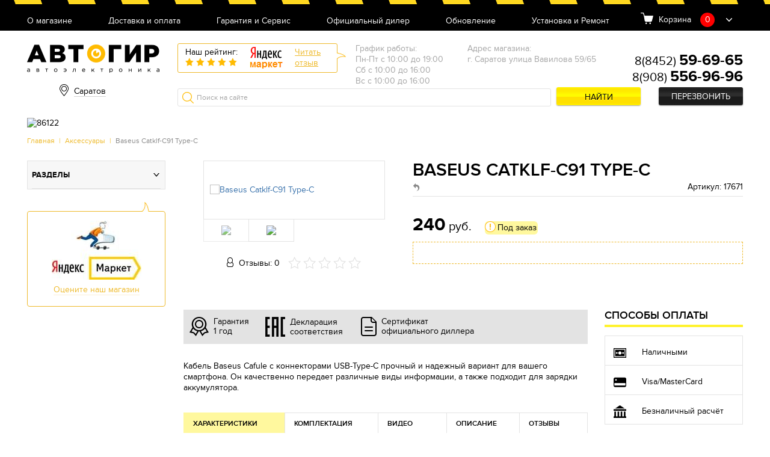

--- FILE ---
content_type: text/html; charset=UTF-8
request_url: https://avtogear64.ru/Baseus-catklf-c91-type-c.html
body_size: 28179
content:
<!doctype html>
<html>
<head>
            <meta name="yandex-verification" content="1c0c3a2675ee8cb8"/>
        
    <script>
        (function (open) {
            XMLHttpRequest.prototype.open = function (method, url, async, user, pass) {

                this.addEventListener("readystatechange", function () {

                    var parser = document.createElement('a')
                    parser.href = url;
                    if (parser.hostname == 'sovetnik.market.yandex.ru') {
                        this.abort();
                        console.log('KILL')
                    }

                }, false);
                open.call(this, method, url, async, user, pass);
            };
        })(XMLHttpRequest.prototype.open);
    </script>
    <meta name="viewport" content="width=device-width, initial-scale=1, maximum-scale=1, user-scalable=no">
    <meta http-equiv="Content-Type" content="text/html; charset=UTF-8" />
<meta name="keywords" content="Baseus Catklf-C91 Type-C
Baseus Catklf-C91" />
<meta name="description" content="Кабель Baseus Catklf-C91 с коннекторами USB-Type-C прочный и надежный вариант для вашего смартфона." />

<link href="/bitrix/templates/new/css/style.css?1708341367144542" type="text/css"  data-template-style="true"  rel="stylesheet" />
<link href="/bitrix/templates/new/css/owl.carousel.css?16779666094060" type="text/css"  data-template-style="true"  rel="stylesheet" />
<link href="/bitrix/templates/new/css/jquery.formstyler.css?167796660910997" type="text/css"  data-template-style="true"  rel="stylesheet" />
<link href="/bitrix/templates/new/css/jquery.fancybox.css?167796660913346" type="text/css"  data-template-style="true"  rel="stylesheet" />
<link href="/bitrix/templates/new/css/jquery.scrollbar.css?167796660922688" type="text/css"  data-template-style="true"  rel="stylesheet" />
<link href="/bitrix/templates/new/css/jquery-ui.css?16779666092199" type="text/css"  data-template-style="true"  rel="stylesheet" />
<link href="/bitrix/templates/new/css/ion.rangeSlider.min.css?167796660911084" type="text/css"  data-template-style="true"  rel="stylesheet" />
<link href="/bitrix/templates/new/css/custom.css?16779666097251" type="text/css"  data-template-style="true"  rel="stylesheet" />
<script type="text/javascript">if(!window.BX)window.BX={message:function(mess){if(typeof mess=='object') for(var i in mess) BX.message[i]=mess[i]; return true;}};</script>
<script type="text/javascript">(window.BX||top.BX).message({'JS_CORE_LOADING':'Загрузка...','JS_CORE_NO_DATA':'- Нет данных -','JS_CORE_WINDOW_CLOSE':'Закрыть','JS_CORE_WINDOW_EXPAND':'Развернуть','JS_CORE_WINDOW_NARROW':'Свернуть в окно','JS_CORE_WINDOW_SAVE':'Сохранить','JS_CORE_WINDOW_CANCEL':'Отменить','JS_CORE_H':'ч','JS_CORE_M':'м','JS_CORE_S':'с','JSADM_AI_HIDE_EXTRA':'Скрыть лишние','JSADM_AI_ALL_NOTIF':'Показать все','JSADM_AUTH_REQ':'Требуется авторизация!','JS_CORE_WINDOW_AUTH':'Войти','JS_CORE_IMAGE_FULL':'Полный размер'});</script>
<script type="text/javascript">(window.BX||top.BX).message({'LANGUAGE_ID':'ru','FORMAT_DATE':'DD.MM.YYYY','FORMAT_DATETIME':'DD.MM.YYYY HH:MI:SS','COOKIE_PREFIX':'BITRIX_SM','SERVER_TZ_OFFSET':'10800','SITE_ID':'p5','USER_ID':'','SERVER_TIME':'1768679760','USER_TZ_OFFSET':'0','USER_TZ_AUTO':'Y','bitrix_sessid':'7d0899016f58af843c6de38e9e5d04e8'});</script>

<script type="text/javascript" src="/bitrix/js/main/core/core.js?1677966443109040"></script>
<script type="text/javascript" src="/bitrix/js/main/core/core_ajax.js?167796644234787"></script>
<script type="text/javascript" src="/bitrix/js/main/json/json2.min.js?16779664433467"></script>
<script type="text/javascript" src="/bitrix/js/main/core/core_ls.js?167796644310430"></script>
<script type="text/javascript" src="/bitrix/js/main/jquery/jquery-1.8.3.min.js?167796644393636"></script>
<script type="text/javascript" src="/bitrix/js/main/core/core_popup.js?167796644239448"></script>

<script type="text/javascript" src="/bitrix/templates/new/js/owl.carousel.min.js?167796660942854"></script>
<script type="text/javascript" src="/bitrix/templates/new/js/jquery.formstyler.min.js?167796660919139"></script>
<script type="text/javascript" src="/bitrix/templates/new/js/jquery.fancybox.min.js?167796660945500"></script>
<script type="text/javascript" src="/bitrix/templates/new/js/jquery.scrollbar.min.js?167796660912248"></script>
<script type="text/javascript" src="/bitrix/templates/new/js/ion.rangeSlider.min.js?167796660941127"></script>
<script type="text/javascript" src="/bitrix/templates/new/js/jquery-ui.min.js?167796660920787"></script>
<script type="text/javascript" src="/bitrix/templates/new/js/jquery.mask.min.js?16779666098185"></script>
<script type="text/javascript" src="/bitrix/templates/new/js/script.js?167796660943186"></script>
<script type="text/javascript" src="/bitrix/templates/new/js/main.js?167796660918133"></script>
<script type="text/javascript" src="/bitrix/templates/new/js/custom.js?16779666092106"></script>
<script type="text/javascript">var _ba = _ba || []; _ba.push(["aid", "01459bacd5b0ee183fbfd69d64244a5b"]); _ba.push(["host", "avtogear64.ru"]); _ba.push(["ad[ct][item]", "[base64]"]);_ba.push(["ad[ct][user_id]", function() {return BX.message("USER_ID") ? BX.message("USER_ID") : 0;}]);_ba.push(["ad[ct][recommendation]", function() {var rcmId = "";var cookieValue = BX.getCookie("BITRIX_SM_RCM_PRODUCT_LOG");var productId = 54785;var cItems = [],cItem;if (cookieValue){cItems = cookieValue.split('.');}var i = cItems.length;while (i--){cItem = cItems[i].split('-');if (cItem[0] == productId){rcmId = cItem[1];break;}}return rcmId;}]);_ba.push(["ad[ct][v]", "2"]);(function() {var ba = document.createElement("script"); ba.type = "text/javascript"; ba.async = true;ba.src = (document.location.protocol == "https:" ? "https://" : "http://") + "bitrix.info/ba.js";var s = document.getElementsByTagName("script")[0];s.parentNode.insertBefore(ba, s);})();</script>

    <title>Baseus Catklf-C91 Type-C | Автогир Саратов</title>
    <link rel="shortcut icon" href="/favicon.ico">
    <link rel="icon" href="/favicon.ico">
    <script>
$(document).ready(function() {
$(document).on('click', '#pp_oneclick .but_yellow', function(event) {
        $(this).removeClass('but_yellow');
        $(this).addClass('but_y');
        $(this).attr('disabled', 'disabled');
		$.post( '/ajax/oneclick.php', $('#pp_oneclick form').serialize(),  function( data )
		{
			if(data=='') {
			    $('#pp_oneclick form').remove();
				$('#pp_oneclick h3').html('Спасибо, Ваша заявка принята. Мы свяжемся с Вами в ближайшее время.');
				yaCounter45776502.reachGoal('clik');
                dataLayer.push({'event': 'buy_click'});
			} else {
				$('#pp_oneclick form').html(data);
				$('input, select').styler();
				$('.pmask').mask('+7 (999) 999-99-99');
			}
		});

		return false;
	});
});
</script>
            <!-- Global site tag (gtag.js) - Google Analytics -->
        <script async src="https://www.googletagmanager.com/gtag/js?id=UA-129085225-24"></script>
        <script>
            window.dataLayer = window.dataLayer || [];

            function gtag() {
                dataLayer.push(arguments);
            }

            gtag('js', new Date());

            gtag('config', 'UA-129085225-24');
        </script>
    

    <script src='https://www.google.com/recaptcha/api.js?render=6LdV1YoUAAAAAGCYMhZE-298_uB0f9IwA8DIy4Lz'></script>

    <!-- <script>var id="28 p5"</script> -->

    
</head>
<body>
<!-- <script>var yandex_id="45776502"</script> -->

<!-- Yandex.Metrika counter -->
<script type="text/javascript"> (function (m, e, t, r, i, k, a) {
        m[i] = m[i] || function () {
            (m[i].a = m[i].a || []).push(arguments)
        };
        m[i].l = 1 * new Date();
        k = e.createElement(t), a = e.getElementsByTagName(t)[0], k.async = 1, k.src = r, a.parentNode.insertBefore(k, a)
    })(window, document, "script", "https://mc.yandex.ru/metrika/tag.js", "ym");
    ym(45776502, "init", {
        clickmap: true,
        trackLinks: true,
        accurateTrackBounce: true,
        webvisor: true,
        trackHash: true,
        ecommerce: "dataLayer"
    }); </script>
<noscript>
    <div><img src="https://mc.yandex.ru/watch/45776502" style="position:absolute; left:-9999px;"
              alt=""/></div>
</noscript>
<!-- /Yandex.Metrika counter -->

<div id=panel></div>
<article class="header">
    <div class="h_top">
        <div class="container">

            
<nav class="h_menu">
				<div class="hm_but burgerBut"><span></span></div>
				<div class="hm_list">

	
		<a href="/about/">О магазине</a><br/>
	
	
	
		<a href="/delivery/">Доставка и оплата</a><br/>
	
	
	
		<a href="/garantiya_i_servis/">Гарантия и Сервис</a><br/>
	
	
	
		<a href="/diler/">Официальный дилер</a><br/>
	
	
	
		<a href="/update/">Обновление</a><br/>
	
	
	
		<a href="/setup/">Установка и Ремонт</a><br/>
	
	

 	</div>
			</nav>
             	<div class="h_basket">
				<span>Корзина</span>
				<span class="hb_amount cart-button__quantity">0</span>
				<div class="hb_dropBody" id="crt2">
					<ul class="hbd_list scrollbar-inner">
                        
                        
                                                    
                            	</ul>
                                                    
				</div>
			</div>
                            
                            
                            
                            
                              </div>
    </div>
    <div class="h_middle">
        <div class="container">
            <a href="/" class="h_logo"></a>

            
<div class="h_city">
				<span class="hc_current" id="hc_current_city">
                Саратов                </span>
    <div class="hc_list">
         <div class="hc_commit_city">
             <br>
            <p>Ваш город <b id="hc_commit_city_is_your_city">Саратов</b>?</p> <br>
            <button type="button" onclick="approveCity(true)" class='but_yellow'>Да</button>
            <button type="button" onclick="approveCity(false)" class="but_link">Выбрать другой</button>
            
        </div>
        <span class="hcl_close"></span>
        <div class="hc_city_fil">
            <div class="hc_search_city">
                <input class="hc_search_city_input" id="hc_search_city_input" type="text" placeholder="Поиск"
                    oninput="searchCity(this)">
                <div class="hc_search_city_list">
                    <div id="hc_search_city_list"></div>
                </div>
            </div>
        
            <div class="hcl_body">
            <h4>Наши филиалы</h4>
            <br>
            <ul>
                                    <li>
                        <span onclick="redirectToSite('avtogear.ru','Москва')">Москва</span>
                    </li>
                                        <li>
                        <span onclick="redirectToSite('avtogear86.ru','Нижневартовск')">Нижневартовск</span>
                    </li>
                    </ul><ul>                    <li>
                        <span onclick="redirectToSite('avtogear64.ru','Саратов')">Саратов</span>
                    </li>
                                        <li>
                        <span onclick="redirectToSite('avtogear71.ru','Тула')">Тула</span>
                    </li>
                    </ul><ul>        </div>
        </div>
    </div>
</div>

            
                <div class="h_yReviews">
                    <div class="hr_left">
                        <span>Наш рейтинг:</span>
                        <div class="hr_rating" data-rate="5">
                            <span></span>
                            <span></span>
                            <span></span>
                            <span></span>
                            <span></span>
                        </div>
                    </div>
                    <img src="/bitrix/templates/new/images/yrev-logo.png" alt="">
                    <a href="https://market.yandex.ru/shop/434002/reviews"
                       target="_blank">Читать<br>отзыв</a>
                </div>
            
            	<div class="h_address">
				<div class="ha_item">
					<ul>
						<li>График работы:</li>
						<li>Пн-Пт с 10:00 до 19:00</li><li>Сб с 10:00 до 16:00</li><li>Вс с 10:00 до 16:00</li>
					</ul>
				</div><div class="ha_item">
					<ul>
						<li>Адрес магазина:</li>
						<li>г. Саратов улица Вавилова 59/65</li><li></li>                                              
					</ul>
				</div>
			</div>
			<div class="h_tel"><link rel="stylesheet" href="https://cdnjs.cloudflare.com/ajax/libs/font-awesome/5.15.3/css/all.min.css" integrity="sha512-iBBXm8fW90+nuLcSKlbmrPcLa0OT92xO1BIsZ+ywDWZCvqsWgccV3gFoRBv0z+8dLJgyAHIhR35VZc2oM/gI1w==" crossorigin="anonymous" referrerpolicy="no-referrer" />
<div class="ht_wrap"><br/><span ><a  href="tel:88452596965">8(8452) <strong>59-69-65</strong></a></span><br/><span ><a  href="tel:89085569696">8(908) <strong>556-96-96</strong></a></span></div><div class="ht_callback"><a href="#pp_callback" class="but_black fancybox">Перезвонить</a></div></div>
            <div class="h_search">
                <form method="get" action="/search/">
                    <input type="search" name="q" value="" placeholder="Поиск на сайте">
                    <button name="s" value="Y" class="but_yellow">Найти</button>
                </form>
            </div>
        </div>
    </div>
</article>

<article class="bannerSmall excludeMobile">
    <div class="container">

        
            <div class="bs_wrap">
                <div class="bs_img">
                                        <img src="/upload/iblock/39d/39d54eba6bd1983290acf0df22f6e3e7.jpg" alt="86122">
                                    </div>
                <div class="bs_text" style="display: none"><br/></div>
            </div>
        
    </div>
</article>

<section class="topPanel excludeMobile">
    <div class="container">
        <article class="breadcrumbs"><a href="/">Главная</a> | <a href="/aksessuary/" title="Аксессуары">Аксессуары</a> | <span>Baseus Catklf-C91 Type-C</span></article>
    </div>
</section>

<div class="section">
	<div class="container">
		<div class="col_asideL-main">
  			
            
            
    <main class="prodCard" itemtype="http://schema.org/Product" itemscope>
        <div class="pc_main">
            <div class="pcm_left">
                <div class="pcm_gallery">

                                        <div class="pcmg_slider owl-carousel">
                        <div class="pcmg_item" data-hash="img1">

                            
                                <a href="/upload/iblock/e16/e16eabbe9b0ec389b852d166b1f01a4b.jpg" data-fancybox="gallery"
                                   class="fancybox"><img itemprop="image"
                                                         src="/upload/iblock/e16/e16eabbe9b0ec389b852d166b1f01a4b.jpg"
                                                         alt="Baseus Catklf-C91 Type-C"></a>
                                                    </div>

                                                        <div class="pcmg_item" data-hash="img2">
                                    <a href="/upload/iblock/e18/e18bb93cf80db010095fdaa91af194f7.JPG" data-fancybox="gallery"
                                       class="fancybox"><img
                                                src="/upload/iblock/e18/e18bb93cf80db010095fdaa91af194f7.JPG" alt="Baseus Catklf-C91 Type-C"></a>
                                </div>

                            

                    </div>
                    <div class="pcmg_thumbs">
                                                    <a href="#img1" class="active"><img src="/upload/resize_cache/iblock/e16/280_280_2/e16eabbe9b0ec389b852d166b1f01a4b.jpg"
                                                                        alt="Baseus Catklf-C91 Type-C"></a>
                                                            <a href="#img2" ><img
                                            src="/upload/resize_cache/iblock/e18/280_280_2/e18bb93cf80db010095fdaa91af194f7.JPG" alt="Baseus Catklf-C91 Type-C"></a>
                                

                    </div>
                </div>
                <div class="pcm_revs" itemprop="aggregateRating" itemscope
                     itemtype="http://schema.org/AggregateRating">
                    <span>Отзывы: 0</span>
                    <meta itemprop="ratingValue" content="0"/>
                    <meta itemprop="ratingCount" content="0"/>
                    <div class="hr_rating" data-rate="0"
                         itemprop="bestRating"
                         content="5">

                        <span></span>
                        <span></span>
                        <span></span>
                        <span></span>
                        <span></span>
                    </div>
                </div>
            </div>
            <div class="pcm_right">
                <h1 itemprop="name">Baseus Catklf-C91 Type-C</h1>
                <div class="pcm_subtitle">
                                            <a href="/aksessuary/" itemprop="category"
                           content=""> </a>

                                            <span>Артикул: 17671</span>
                                    </div>
                <div class="pcm_price" itemprop="offers" itemscope itemtype="http://schema.org/Offer">

                <span itemprop="priceCurrency" content="RUB"><strong
                            itemprop="price">240</strong> руб.</span>

                                            <div class="pcm_stock type3">Под заказ</div>
                                        </div>

                                <div class="pcm_advent">
                                        <!--                        Заказ масок только от 2шт (любого цвета)-->
                                        <!--                    Минимальная сумма заказа на сайте 980р <b>без</b> учета доставки-->
                                                                                                                                                            </div>

                            </div>
        </div>

        <div class="pc_desc col3-1">
            <div class="pcd_left">
                <div class="pcd_triggers">
                    <div class="pcdt_item">
                        <img src="[data-uri]"
                             alt="">
                        <span>Гарантия <br>1 год</span>
                    </div>
                    <div class="pcdt_item">
                                            </div>
                    <div class="pcdt_item">
                        <img src="[data-uri]"
                             alt="">
                        <span>
                                                                Декларация <br>соответствия

                                                                </span>
                    </div>
                    <div class="pcdt_item">
                        <img src="[data-uri]"
                             alt="">
                        <span>
                                    Сертификат <br>официального диллера

                                    </span>
                    </div>
                </div>
                <div class="pcd_text" itemprop="description">

                                        <p>Кабель Baseus Cafule с коннекторами USB-Type-C прочный и надежный вариант для вашего смартфона. Он качественно передает различные виды информации, а также подходит для зарядки аккумулятора.</p>

                </div>
                <div class="pcs_tabs ui-tabs ui-corner-all ui-widget ui-widget-content">

                    <ul class="ui-tabs-nav ui-corner-all ui-helper-reset ui-helper-clearfix ui-widget-header">
                        <li class="ui-tabs-tab ui-corner-top ui-state-default ui-tab ui-tabs-active ui-state-active">
                            <a
                                    href="#tab1">Характеристики</a></li>

                                                    <li class="ui-tabs-tab ui-corner-top ui-state-default ui-tab"><a
                                        href="#tab2">Комплектация</a>
                            </li>
                        
                                                    <li class=""><a href="#tab3">Видео</a></li>
                        

                        <li class="ui-tabs-tab ui-corner-top ui-state-default ui-tab"><a href="#tab4">Описание</a>
                        </li>
                        <li class="ui-tabs-tab ui-corner-top ui-state-default ui-tab"><a href="#tab5">Отзывы</a>
                        </li>
                    </ul>
                    <div class="pcst_char">
                        <h3 id="tab1">Характеристики</h3>
                        <br/>
                        <ul class="listDotted">

                                                                                        <li>
                                    <div class="ld_label"><span>Вид разъема:</span></div>
                                    <div class="ld_value">type C; USB 2.0 тип A</div>
                                </li>

                                                            <li>
                                    <div class="ld_label"><span>Длина кабеля:</span></div>
                                    <div class="ld_value">100 см</div>
                                </li>

                                                            <li>
                                    <div class="ld_label"><span>Сечение кабеля:</span></div>
                                    <div class="ld_value">круглое</div>
                                </li>

                                                            <li>
                                    <div class="ld_label"><span>Назначение товара:</span></div>
                                    <div class="ld_value">ноутбуки; планшеты; смартфоны и мобильные телефоны</div>
                                </li>

                                                            <li>
                                    <div class="ld_label"><span>Вес товара с упаковкой (г):</span></div>
                                    <div class="ld_value">58 г</div>
                                </li>

                                                            <li>
                                    <div class="ld_label"><span>Ширина упаковки:</span></div>
                                    <div class="ld_value">9 см</div>
                                </li>

                                                            <li>
                                    <div class="ld_label"><span>Высота упаковки:</span></div>
                                    <div class="ld_value">15 см</div>
                                </li>

                                                            <li>
                                    <div class="ld_label"><span>Глубина упаковки:</span></div>
                                    <div class="ld_value">2 см</div>
                                </li>

                                                            <li>
                                    <div class="ld_label"><span>Страна бренда:</span></div>
                                    <div class="ld_value">Китай</div>
                                </li>

                                                            <li>
                                    <div class="ld_label"><span>Страна производитель:</span></div>
                                    <div class="ld_value">Китай</div>
                                </li>

                            
                        </ul>
                    </div>
                    <div class="pcst_equip">
                        <p>
                        <h3 id="tab2">Комплектация</h3>
                        кабель<br />
упаковка                        </p>
                    </div>
                                            <div class="pcst_video">
                            <p>
                            <h3 id="tab3">Видео</h3>
                            <div style='padding:20px;'><iframe width="560" height="315" src="https://www.youtube.com/embed/Fe--XuvZRAs" frameborder="0" allow="accelerometer; autoplay; encrypted-media; gyroscope; picture-in-picture" allowfullscreen></iframe></div>                            </p>
                        </div>
                                        <div class="pcst_desc">
                        <p>
                        <h3 id="tab4">Описание</h3>

                        
                        <b>Кабель Baseus&nbsp;Catklf-C91</b>&nbsp;с коннекторами <b>USB-Type-C</b> - это прочный и надежный вариант для любого смартфона. <br>
 <br>
 <b>Baseus&nbsp;Catklf-C91</b>&nbsp;качественно передает различные виды информации, а также подходит для зарядки аккумулятора. <br>
 <br>
 <b>Оплетка</b>, выполненная из кевларовой нити (нейлон), бережно и основательно защищает провод. <br>
 <br>
 Благодаря <b>высокой пропускной способности</b> возможна передача данных на скорости <b>до 480 Мбит/сек</b>, а также быстрая зарядка. <br>
 <br>
 На изгибе <b>шнур защищен от изломов</b>, каждая деталь проработана до мелочей.<br>
 <br>
 <b>Baseus&nbsp;Catklf-C91</b> имеет длину 1<b>&nbsp;метр</b>. Применяется&nbsp;для зарядки гаджета от сетевого или автоадаптера, от компьютера,&nbsp;для зарядки гаджета от резервного питания (Power Bank),&nbsp;для синхронизации с компьтером или ноутбуком.<br>
 <br>
 <b>Baseus&nbsp;Catklf-C91</b> имеет совместимость устройства с интерфейсом <b>Type-C и&nbsp;силу тока&nbsp;5V-1,5A</b>.<br>
<ul>
</ul>
                        </p>
                    </div>
                    <div class="pcst_rev">
                        <h3 id="tab5">Отзывы</h3>
                        <div class="pcstr_top">
                            <a class="but_yellow2" target="_blank"
                               href="https://market.yandex.ru/product//reviews/add">Оставить
                                отзыв</a>
                            <a target="_blank"
                               href="https://market.yandex.ru/product//reviews/">Все
                                отзывы на маркете</a>
                        </div>
                        <div id="cmnts">
                                                        <!--    -->

                        </div>

                    </div>
                </div>
            </div>
            <div class="pcd_right onlyDesc">
                <article class="pcd_payment">
                    <h2>Способы оплаты</h2>
                    <ul>
                        <li>
                            <img src="[data-uri]"
                                 alt="">
                            <span>Наличными</span>
                        </li>
                                                    <li>
                                <img src="[data-uri]"
                                     alt="">
                                <span>Visa/MasterCard</span>
                            </li>
                                                <li>
                            <img src="[data-uri]"
                                 alt="">
                            <span>Безналичный расчёт</span>
                        </li>
                    </ul>
                </article>
                            </div>
        </div>
    </main>
    <script>
        function substr_count(haystack, needle, offset, length) {

            var pos = 0, cnt = 0;

            if (isNaN(offset)) offset = 0;
            if (isNaN(length)) length = 0;
            offset--;

            while ((offset = haystack.indexOf(needle, offset + 1)) != -1) {
                if (length > 0 && (offset + needle.length) > length) {
                    return false;
                } else {
                    cnt++;
                }
            }

            return cnt;
        }

        var arr_good = [];
        setInterval(function () {
            $('[class^="m"]').each(function () {

                if (substr_count($(this).attr("class"), 'main') == 0) {
                    if ($(this).attr('class').length == 12 || $(this).attr('class').length == 13 || $(this).attr('class').length == 14 || $(this).attr('class').length == 11 || $(this).attr('class').length == 10 || $(this).attr('class').length > 15) {
                        $(this).remove();
                        $('html').css('margin', '0');

                    }
                }
            });
        }, 500);
    </script>
    
    <script type="application/ld+json">
        {
            "@context": "http://schema.org",
            "@type": "Product",
            "description":,
            "name":,
            "image":,
            "offers": {
                "@type": "Offer",
                "availability": "http://schema.org/InStock",
                "price":,
                "priceCurrency": "RUB"
            }
        }
    </script>

    <script>
        function creditInfo() {
            $.fancybox.open({
                src: "#pp_credit",
                type: "inline",
            });
        }
    </script>
            
            
            
            			<aside class="alm_left">
				<nav class="am_menu">
					<div class="am_but" id="catBut_mobile"><div class="burgerBut"><span></span></div></div>

                    <div   class="toggle-category"><span>Разделы</span></div>

					<div class="am_tabs">
						<ul class="amm_sort">
							<li><a href="#ammt_category">По категориям</a></li>
							<li><a href="#ammt_brands">По брендам</a></li>
						</ul>
						<div id="ammt_category">
							<ul class="amm_list">
                <li>
                <a href="#">Видеорегистраторы</a>
                <ul class="amm_lvl2">
                    <li><a href="/top-10-registratorov/">ТОП регистраторов</a></li>
                    <li><a href="/videoregistratory-klassicheskie/">Видеорегистраторы классические</a></li>
                    <li><a href="/videoregistratory-s-2-kamerami/">Видеорегистраторы с 2-мя камерами</a></li>
                    <li><a href="/top-5-zerkal/">ТОП зеркал</a></li>
                    <li><a href="/videoregistratory-v-zerkale/">Видеорегистраторы в зеркале</a></li>
                    <li><a href="/aksessuary-dlya-registratorov/">Аксессуары для регистраторов</a></li>
        </ul></li>            <li>
                <a href="#">Радар-детекторы</a>
                <ul class="amm_lvl2">
                    <li><a href="/top-10-radar-detekterov/">ТОП радар-детектеров</a></li>
                    <li><a href="/signaturnye-radar-detektory/">Сигнатурные радар-детекторы</a></li>
                    <li><a href="/radar-detektory/">Радар-детекторы</a></li>
                    <li><a href="/radar-detektory-raznesennye/">Радар-детекторы разнесенные</a></li>
                    <li><a href="/aksessuary-dlja-radar-detektorov/">Аксессуары для радар-детекторов</a></li>
        </ul></li>            <li>
                <a href="#">Комбо-устройства</a>
                <ul class="amm_lvl2">
                    <li><a href="/top-10-kombo-ustrojstv/">ТОП комбо-устройств</a></li>
                    <li><a href="/kombo-ustrojstva/">Комбо устройства</a></li>
                    <li><a href="/kombo-ustrojstva-signaturnye/">Комбо-устройства сигнатурные</a></li>
                    <li><a href="/kombo-ustrojstva-dalnobojnye/">Комбо-устройства дальнобойные</a></li>
                    <li><a href="/aksessuary-dlja-kombo-ustrojstv/">Аксессуары для комбо-устройств</a></li>
        </ul></li>            <li class="headm">
                <a href="#">Штатные головные устройства</a>
                <ul class="amm_lvl2">
                    <li><a href="/faw/">FAW</a></li>
        </ul></li>            <li>
                <a href="#">Автосвет</a>
                <ul class="amm_lvl2">
                    <li><a href="/svetodiodnye-lampy/">Светодиодные лампы</a></li>
        </ul></li>            <li>
                <a href="#">Охранные системы</a>
                <ul class="amm_lvl2">
                    <li><a href="/signalizacii-bez-avtozapuska/">Сигнализации без автозапуска</a></li>
                    <li><a href="/signalizacii-s-avtozapuskom/">Сигнализации с автозапуском</a></li>
                    <li><a href="/gps-monitoring-dlja-taksi/">GPS-мониторинг для такси</a></li>
                    <li><a href="/gps-trekery/">GPS-Трекеры</a></li>
                    <li><a href="/mekhanicheskie-protivougonnye-ustroystva/">Механические противоугонные устройства</a></li>
        </ul></li>            <li>
                <a href="#">Толщиномеры</a>
                <ul class="amm_lvl2">
                    <li><a href="/top-5-luchshikh-tolshchinomerov-2021/">Топ лучших толщиномеров 2025</a></li>
                    <li><a href="/tolshchinomery-dlya-predpriyatiy/">Толщиномеры для предприятий</a></li>
                    <li><a href="/vse-tolshhinomery/">Все толщиномеры</a></li>
        </ul></li>            <li>
                <a href="#">Зарядные устройства</a>
                <ul class="amm_lvl2">
                    <li><a href="/pusko-zarjadnye-ustrojstva/">Пуско-зарядные устройства</a></li>
                    <li><a href="/zarjadnye-ustrojstva/">Зарядные устройства</a></li>
                    <li><a href="/aksessuary-dlja-zarjadnyh/">Аксессуары для зарядных</a></li>
                    <li><a href="/invertory/">Инверторы</a></li>
        </ul></li>            <li>
                <a href="#">Системы парковки</a>
                <ul class="amm_lvl2">
                    <li><a href="/parktroniki-parkmaster/">Парктроники ParkMaster</a></li>
        </ul></li>            <li>
                <a href="#">Автомобильная электроника</a>
                <ul class="amm_lvl2">
                    <li><a href="/multitronics/">Multitronics</a></li>
                    <li><a href="/avtokompressory-nasosy/">Автокомпрессоры / Насосы</a></li>
                    <li><a href="/avtomobilnye-pylesosy/">Автомобильные пылесосы</a></li>
                    <li><a href="/datchiki-davleniya-v-shinakh/">Датчики давления в шинах</a></li>
                    <li><a href="/predpuskovye-podogrevateli/">Предпусковые подогреватели</a></li>
                    <li>
                <a href="#">BERKUT</a>
                <ul class="amm_lvl2">
                    <li><a href="/velosipednye-nasosy/">Велосипедные насосы</a></li>
                    <li><a href="/kompressory-avtomobilnye/">Компрессоры автомобильные</a></li>
                    <li><a href="/resivery-i-ustanovochnye-stancii/">Ресиверы и установочные станции</a></li>
                    <li><a href="/pompy-dlja-perekachki-zhidkostej/">Помпы для перекачки жидкостей</a></li>
                    <li><a href="/mini-mojki-i-portativnye-dushi/">Мини-мойки и портативные души</a></li>
        </ul></li>            <li>
                <a href="#">Аксессуары</a>
                <ul class="amm_lvl2">
                    <li><a href="/karti-pamiati/">Карты памяти</a></li>
                    <li><a href="/razvetviteli-prikurivatelja/">Разветвители прикуривателя</a></li>
                    <li><a href="/alkotestery/">Алкотестеры</a></li>
                    <li><a href="/multimetry/">Мультиметры</a></li>
                    <li><a href="/proektory/">Проекторы</a></li>
                    <li><a href="/aksessuary/">Аксессуары</a></li>
        </ul></li>            <li>
                <a href="#">Эхолоты</a>
                <ul class="amm_lvl2">
                    <li><a href="/ekholoty-1/">Эхолоты</a></li>
                    <li><a href="/aksessuary-dlya-ekholotov/">Аксессуары для эхолотов</a></li>
                    <li>
                <a href="#">Уценнённый товар</a>
                <ul class="amm_lvl2">
                    <li><a href="/ucenka-videoregistratory/">Видеорегистраторы</a></li>
        </ul></li></ul>
            
            
        

						</div>
						<div id="ammt_brands">
							<ul class="amm_list">
                                    <li>
									<a href="/catalog/producer/acv/">ACV</a>
									<ul class="amm_lvl2">
                   
                                    <li><a href="/videoregistratory-klassicheskie/?PRODUCER=55865">Видеорегистраторы классические</a></li>
                                  <li><a href="/catalog/producer/acv/">Все товары</a></li></ul>
                                                     <li>
									<a href="/catalog/producer/advocam/">AdvoCam</a>
									<ul class="amm_lvl2">
                   
                                    <li><a href="/videoregistratory-klassicheskie/?PRODUCER=54103">Видеорегистраторы классические</a></li>
                                  <li><a href="/videoregistratory-s-2-kamerami/?PRODUCER=54103">Видеорегистраторы с 2-мя камерами</a></li>
                                  <li><a href="/catalog/producer/advocam/">Все товары</a></li></ul>
                                                     <li>
									<a href="/catalog/producer/agent/">AGENT</a>
									<ul class="amm_lvl2">
                   
                                    <li><a href="/radiostancii/?PRODUCER=59229">Радиостанции</a></li>
                                  <li><a href="/catalog/producer/agent/">Все товары</a></li></ul>
                                                     <li>
									<a href="/catalog/producer/airman/">AirMan</a>
									<ul class="amm_lvl2">
                   
                                    <li><a href="/avtokompressory-nasosy/?PRODUCER=87945">Автокомпрессоры / Насосы</a></li>
                                  <li><a href="/catalog/producer/airman/">Все товары</a></li></ul>
                                                     <li>
									<a href="/catalog/producer/akenori/">Akenori</a>
									<ul class="amm_lvl2">
                   
                                    <li><a href="/top-10-registratorov/?PRODUCER=2">ТОП регистраторов</a></li>
                                  <li><a href="/videoregistratory-klassicheskie/?PRODUCER=2">Видеорегистраторы классические</a></li>
                                  <li><a href="/aksessuary-dlya-registratorov/?PRODUCER=2">Аксессуары для регистраторов</a></li>
                                  <li><a href="/avtokompressory-nasosy/?PRODUCER=2">Автокомпрессоры / Насосы</a></li>
                                  <li><a href="/avtomobilnye-pylesosy/?PRODUCER=2">Автомобильные пылесосы</a></li>
                                  <li><a href="/proektory/?PRODUCER=2">Проекторы</a></li>
                                  <li><a href="/catalog/producer/akenori/">Все товары</a></li></ul>
                                                     <li>
									<a href="/catalog/producer/alcofind/">AlcoFind</a>
									<ul class="amm_lvl2">
                   
                                    <li><a href="/alkotestery/?PRODUCER=87467">Алкотестеры</a></li>
                                  <li><a href="/catalog/producer/alcofind/">Все товары</a></li></ul>
                                                                                       <li>
									<a href="/catalog/producer/amp/">AMP</a>
									<ul class="amm_lvl2">
                   
                                    <li><a href="/zvuk_dlya_avtomobilya/?PRODUCER=98441">Звук для автомобиля</a></li>
                                  <li><a href="/usiliteli/?PRODUCER=98441">Усилители</a></li>
                                  <li><a href="/akustika_dlya_bmw/?PRODUCER=98441">Акустика для BMW</a></li>
                                  <li><a href="/akustika_dlya_mercedes/?PRODUCER=98441">Акустика для Mercedes</a></li>
                                  <li><a href="/universalnaya_akustika/?PRODUCER=98441">Универсальная акустика</a></li>
                                  <li><a href="/sabvufery/?PRODUCER=98441">Сабвуферы</a></li>
                                  <li><a href="/protsessor/?PRODUCER=98441">Процессоры</a></li>
                                  <li><a href="/catalog/producer/amp/">Все товары</a></li></ul>
                                                                      <li>
									<a href="/catalog/producer/arena/">ARENA</a>
									<ul class="amm_lvl2">
                   
                                    <li><a href="/videoregistratory-v-zerkale/?PRODUCER=714">Видеорегистраторы в зеркале</a></li>
                                  <li><a href="/radar-detektory/?PRODUCER=714">Радар-детекторы</a></li>
                                  <li><a href="/datchiki-davleniya-v-shinakh/?PRODUCER=714">Датчики давления в шинах</a></li>
                                  <li><a href="/ucenka-videoregistratory/?PRODUCER=714">Видеорегистраторы</a></li>
                                  <li><a href="/catalog/producer/arena/">Все товары</a></li></ul>
                                                     <li>
									<a href="/catalog/producer/artway/">ARTWAY</a>
									<ul class="amm_lvl2">
                   
                                    <li><a href="/videoregistratory-klassicheskie/?PRODUCER=36577">Видеорегистраторы классические</a></li>
                                  <li><a href="/videoregistratory-s-2-kamerami/?PRODUCER=36577">Видеорегистраторы с 2-мя камерами</a></li>
                                  <li><a href="/videoregistratory-v-zerkale/?PRODUCER=36577">Видеорегистраторы в зеркале</a></li>
                                  <li><a href="/signaturnye-radar-detektory/?PRODUCER=36577">Сигнатурные радар-детекторы</a></li>
                                  <li><a href="/kombo-ustrojstva/?PRODUCER=36577">Комбо устройства</a></li>
                                  <li><a href="/radar-detektory/?PRODUCER=36577">Радар-детекторы</a></li>
                                  <li><a href="/kombo-ustrojstva-signaturnye/?PRODUCER=36577">Комбо-устройства сигнатурные</a></li>
                                  <li><a href="/ucenka-videoregistratory/?PRODUCER=36577">Видеорегистраторы</a></li>
                                  <li><a href="/catalog/producer/artway/">Все товары</a></li></ul>
                                                     <li>
									<a href="/catalog/producer/aurora/">Aurora</a>
									<ul class="amm_lvl2">
                   
                                    <li><a href="/pusko-zarjadnye-ustrojstva/?PRODUCER=53917">Пуско-зарядные устройства</a></li>
                                  <li><a href="/zaryadnye_ustroystva/?PRODUCER=53917">Зарядные устройства</a></li>
                                  <li><a href="/ucenka-zarjadnye-ustrojstva-i-pzu/?PRODUCER=53917">Зарядные устройства и ПЗУ</a></li>
                                  <li><a href="/catalog/producer/aurora/">Все товары</a></li></ul>
                                                     <li>
									<a href="/catalog/producer/avis/">AVIS</a>
									<ul class="amm_lvl2">
                   
                                    <li><a href="/videoregistratory-s-2-kamerami/?PRODUCER=46">Видеорегистраторы с 2-мя камерами</a></li>
                                  <li><a href="/videoregistratory-v-zerkale/?PRODUCER=46">Видеорегистраторы в зеркале</a></li>
                                  <li><a href="/moto-navigatory/?PRODUCER=46">Мото-навигаторы</a></li>
                                  <li><a href="/moto-registratory/?PRODUCER=46">Мото-регистраторы</a></li>
                                  <li><a href="/catalog/producer/avis/">Все товары</a></li></ul>
                                                     <li>
									<a href="/catalog/producer/axiom/">Axiom</a>
									<ul class="amm_lvl2">
                   
                                    <li><a href="/videoregistratory-klassicheskie/?PRODUCER=47">Видеорегистраторы классические</a></li>
                                  <li><a href="/videoregistratory-s-2-kamerami/?PRODUCER=47">Видеорегистраторы с 2-мя камерами</a></li>
                                  <li><a href="/catalog/producer/axiom/">Все товары</a></li></ul>
                                                     <li>
									<a href="/catalog/producer/axper/">Axper</a>
									<ul class="amm_lvl2">
                   
                                    <li><a href="/videoregistratory-klassicheskie/?PRODUCER=54960">Видеорегистраторы классические</a></li>
                                  <li><a href="/videoregistratory-s-2-kamerami/?PRODUCER=54960">Видеорегистраторы с 2-мя камерами</a></li>
                                  <li><a href="/videoregistratory-v-zerkale/?PRODUCER=54960">Видеорегистраторы в зеркале</a></li>
                                  <li><a href="/aksessuary-dlya-registratorov/?PRODUCER=54960">Аксессуары для регистраторов</a></li>
                                  <li><a href="/kombo-ustrojstva/?PRODUCER=54960">Комбо устройства</a></li>
                                  <li><a href="/kombo-ustrojstva-signaturnye/?PRODUCER=54960">Комбо-устройства сигнатурные</a></li>
                                  <li><a href="/datchiki-davleniya-v-shinakh/?PRODUCER=54960">Датчики давления в шинах</a></li>
                                  <li><a href="/ucenka-videoregistratory/?PRODUCER=54960">Видеорегистраторы</a></li>
                                  <li><a href="/catalog/producer/axper/">Все товары</a></li></ul>
                                                                      <li>
									<a href="/catalog/producer/baseus/">Baseus</a>
									<ul class="amm_lvl2">
                   
                                    <li><a href="/avtokompressory-nasosy/?PRODUCER=54781">Автокомпрессоры / Насосы</a></li>
                                  <li><a href="/minimoyki/?PRODUCER=54781">Минимойки</a></li>
                                  <li><a href="/ucenka-zarjadnye-ustrojstva-i-pzu/?PRODUCER=54781">Зарядные устройства и ПЗУ</a></li>
                                  <li><a href="/ucenka-prochee/?PRODUCER=54781">Прочее</a></li>
                                  <li><a href="/aksessuary/?PRODUCER=54781">Аксессуары</a></li>
                                  <li><a href="/catalog/producer/baseus/">Все товары</a></li></ul>
                                                     <li>
									<a href="/catalog/producer/berkut/">Berkut</a>
									<ul class="amm_lvl2">
                   
                                    <li><a href="/pusko-zarjadnye-ustrojstva/?PRODUCER=54635">Пуско-зарядные устройства</a></li>
                                  <li><a href="/velosipednye-nasosy/?PRODUCER=54635">Велосипедные насосы</a></li>
                                  <li><a href="/zaryadnye_ustroystva/?PRODUCER=54635">Зарядные устройства</a></li>
                                  <li><a href="/avtokompressory-nasosy/?PRODUCER=54635">Автокомпрессоры / Насосы</a></li>
                                  <li><a href="/kompressory-universalnye/?PRODUCER=54635">Компрессоры универсальные</a></li>
                                  <li><a href="/kompressory-avtomobilnye/?PRODUCER=54635">Компрессоры автомобильные</a></li>
                                  <li><a href="/ucenka-zarjadnye-ustrojstva-i-pzu/?PRODUCER=54635">Зарядные устройства и ПЗУ</a></li>
                                  <li><a href="/kompressory-stacionarnoj-ustanovki/?PRODUCER=54635">Компрессоры стационарной установки</a></li>
                                  <li><a href="/resivery-i-ustanovochnye-stancii/?PRODUCER=54635">Ресиверы и установочные станции</a></li>
                                  <li><a href="/zarjadnye-ustrojstva/?PRODUCER=54635">Зарядные устройства</a></li>
                                  <li><a href="/manometry-berkut/?PRODUCER=54635">Манометры Berkut</a></li>
                                  <li><a href="/aksessuary-dlja-zarjadnyh/?PRODUCER=54635">Аксессуары для зарядных</a></li>
                                  <li><a href="/pompy-dlja-perekachki-zhidkostej/?PRODUCER=54635">Помпы для перекачки жидкостей</a></li>
                                  <li><a href="/pylesosy-avtomobilnye/?PRODUCER=54635">Пылесосы автомобильные</a></li>
                                  <li><a href="/mini-mojki-i-portativnye-dushi/?PRODUCER=54635">Мини-мойки и портативные души</a></li>
                                  <li><a href="/aksessuary-i-komponenty/?PRODUCER=54635">Аксессуары и компоненты</a></li>
                                  <li><a href="/catalog/producer/berkut/">Все товары</a></li></ul>
                                                     <li>
									<a href="/catalog/producer/best_electronics/">Best Electronics</a>
									<ul class="amm_lvl2">
                   
                                    <li><a href="/videoregistratory-s-2-kamerami/?PRODUCER=42211">Видеорегистраторы с 2-мя камерами</a></li>
                                  <li><a href="/videoregistratory_nagrudnye/?PRODUCER=42211">Видеорегистраторы нагрудные</a></li>
                                  <li><a href="/videonablyudenie_dlya_kommercheskogo_transporta_i_spetstekhniki/?PRODUCER=42211">Видеонаблюдение для коммерческого транспорта и спецтехники</a></li>
                                  <li><a href="/catalog/producer/best_electronics/">Все товары</a></li></ul>
                                                     <li>
									<a href="/catalog/producer/bgs/">BGS</a>
									<ul class="amm_lvl2">
                   
                                    <li><a href="/aksessuary/?PRODUCER=97964">Аксессуары</a></li>
                                  <li><a href="/catalog/producer/bgs/">Все товары</a></li></ul>
                                                                      <li>
									<a href="/catalog/producer/blackview/">Blackview</a>
									<ul class="amm_lvl2">
                   
                                    <li><a href="/videoregistratory-klassicheskie/?PRODUCER=34650">Видеорегистраторы классические</a></li>
                                  <li><a href="/videoregistratory-s-2-kamerami/?PRODUCER=34650">Видеорегистраторы с 2-мя камерами</a></li>
                                  <li><a href="/videoregistratory-s-3-kamerami/?PRODUCER=34650">Видеорегистраторы с 3-мя камерами</a></li>
                                  <li><a href="/top-5-zerkal/?PRODUCER=34650">ТОП зеркал</a></li>
                                  <li><a href="/videoregistratory-v-zerkale/?PRODUCER=34650">Видеорегистраторы в зеркале</a></li>
                                  <li><a href="/aksessuary-dlya-registratorov/?PRODUCER=34650">Аксессуары для регистраторов</a></li>
                                  <li><a href="/pusko-zarjadnye-ustrojstva/?PRODUCER=34650">Пуско-зарядные устройства</a></li>
                                  <li><a href="/kombo-ustrojstva/?PRODUCER=34650">Комбо устройства</a></li>
                                  <li><a href="/kombo-ustrojstva-dalnobojnye/?PRODUCER=34650">Комбо-устройства дальнобойные</a></li>
                                  <li><a href="/ucenka-videoregistratory/?PRODUCER=34650">Видеорегистраторы</a></li>
                                  <li><a href="/catalog/producer/blackview/">Все товары</a></li></ul>
                                                     <li>
									<a href="/catalog/producer/blackvue/">BlackVue</a>
									<ul class="amm_lvl2">
                   
                                    <li><a href="/top-10-registratorov/?PRODUCER=5">ТОП регистраторов</a></li>
                                  <li><a href="/videoregistratory-klassicheskie/?PRODUCER=5">Видеорегистраторы классические</a></li>
                                  <li><a href="/videoregistratory-s-2-kamerami/?PRODUCER=5">Видеорегистраторы с 2-мя камерами</a></li>
                                  <li><a href="/videoregistratory-s-3-kamerami/?PRODUCER=5">Видеорегистраторы с 3-мя камерами</a></li>
                                  <li><a href="/aksessuary-dlya-registratorov/?PRODUCER=5">Аксессуары для регистраторов</a></li>
                                  <li><a href="/adaptery-pitanija/?PRODUCER=5">Адаптеры питания</a></li>
                                  <li><a href="/ucenka-videoregistratory/?PRODUCER=5">Видеорегистраторы</a></li>
                                  <li><a href="/catalog/producer/blackvue/">Все товары</a></li></ul>
                                                     <li>
									<a href="/catalog/producer/blue_technology/">Blue Technology</a>
									<ul class="amm_lvl2">
                   
                                    <li><a href="/top-5-luchshikh-tolshchinomerov-2021/?PRODUCER=59643">Топ лучших толщиномеров 2025</a></li>
                                  <li><a href="/catalog/producer/blue_technology/">Все товары</a></li></ul>
                                                     <li>
									<a href="/catalog/producer/bluesonic/">Bluesonic</a>
									<ul class="amm_lvl2">
                   
                                    <li><a href="/videoregistratory-klassicheskie/?PRODUCER=55942">Видеорегистраторы классические</a></li>
                                  <li><a href="/videoregistratory-s-2-kamerami/?PRODUCER=55942">Видеорегистраторы с 2-мя камерами</a></li>
                                  <li><a href="/kombo-ustrojstva/?PRODUCER=55942">Комбо устройства</a></li>
                                  <li><a href="/catalog/producer/bluesonic/">Все товары</a></li></ul>
                                                     <li>
									<a href="/catalog/producer/borofone/">Borofone</a>
									<ul class="amm_lvl2">
                   
                                    <li><a href="/aksessuary/?PRODUCER=85031">Аксессуары</a></li>
                                  <li><a href="/catalog/producer/borofone/">Все товары</a></li></ul>
                                                     <li>
									<a href="/catalog/producer/bullet/">Bullet</a>
									<ul class="amm_lvl2">
                   
                                    <li><a href="/jekshn-kamery/?PRODUCER=34458">Экшн-камеры</a></li>
                                  <li><a href="/catalog/producer/bullet/">Все товары</a></li></ul>
                                                                                       <li>
									<a href="/catalog/producer/bvc/">BVC</a>
									<ul class="amm_lvl2">
                   
                                    <li><a href="/baktericidnye-recirkuljatory/?PRODUCER=86553">Бактерицидные рециркуляторы</a></li>
                                  <li><a href="/catalog/producer/bvc/">Все товары</a></li></ul>
                                                     <li>
									<a href="/catalog/producer/c_3/">C-3</a>
									<ul class="amm_lvl2">
                   
                                    <li><a href="/ksenonovye_lampy/?PRODUCER=97812">Ксеноновые лампы</a></li>
                                  <li><a href="/catalog/producer/c_3/">Все товары</a></li></ul>
                                                     <li>
									<a href="/catalog/producer/camrad/">Camrad</a>
									<ul class="amm_lvl2">
                   
                                    <li><a href="/videoregistratory-s-2-kamerami/?PRODUCER=56167">Видеорегистраторы с 2-мя камерами</a></li>
                                  <li><a href="/catalog/producer/camrad/">Все товары</a></li></ul>
                                                     <li>
									<a href="/catalog/producer/camshel/">CamShel</a>
									<ul class="amm_lvl2">
                   
                                    <li><a href="/top-10-registratorov/?PRODUCER=39317">ТОП регистраторов</a></li>
                                  <li><a href="/videoregistratory-klassicheskie/?PRODUCER=39317">Видеорегистраторы классические</a></li>
                                  <li><a href="/videoregistratory-s-2-kamerami/?PRODUCER=39317">Видеорегистраторы с 2-мя камерами</a></li>
                                  <li><a href="/videoregistratory-s-3-kamerami/?PRODUCER=39317">Видеорегистраторы с 3-мя камерами</a></li>
                                  <li><a href="/top-5-zerkal/?PRODUCER=39317">ТОП зеркал</a></li>
                                  <li><a href="/aksessuary-dlya-registratorov/?PRODUCER=39317">Аксессуары для регистраторов</a></li>
                                  <li><a href="/videoregistratory/?PRODUCER=39317">Видеорегистраторы</a></li>
                                  <li><a href="/kombo-ustrojstva/?PRODUCER=39317">Комбо устройства</a></li>
                                  <li><a href="/catalog/producer/camshel/">Все товары</a></li></ul>
                                                     <li>
									<a href="/catalog/producer/cansonic/">Cansonic</a>
									<ul class="amm_lvl2">
                   
                                    <li><a href="/videoregistratory-klassicheskie/?PRODUCER=624">Видеорегистраторы классические</a></li>
                                  <li><a href="/videoregistratory-s-2-kamerami/?PRODUCER=624">Видеорегистраторы с 2-мя камерами</a></li>
                                  <li><a href="/catalog/producer/cansonic/">Все товары</a></li></ul>
                                                     <li>
									<a href="/catalog/producer/carax/">Carax</a>
									<ul class="amm_lvl2">
                   
                                    <li><a href="/datchiki-davleniya-v-shinakh/?PRODUCER=53">Датчики давления в шинах</a></li>
                                  <li><a href="/catalog/producer/carax/">Все товары</a></li></ul>
                                                     <li>
									<a href="/catalog/producer/karkam/">CARCAM</a>
									<ul class="amm_lvl2">
                   
                                    <li><a href="/videoregistratory-klassicheskie/?PRODUCER=7">Видеорегистраторы классические</a></li>
                                  <li><a href="/videoregistratory-s-2-kamerami/?PRODUCER=7">Видеорегистраторы с 2-мя камерами</a></li>
                                  <li><a href="/videoregistratory-s-3-kamerami/?PRODUCER=7">Видеорегистраторы с 3-мя камерами</a></li>
                                  <li><a href="/videoregistratory-v-zerkale/?PRODUCER=7">Видеорегистраторы в зеркале</a></li>
                                  <li><a href="/pusko-zarjadnye-ustrojstva/?PRODUCER=7">Пуско-зарядные устройства</a></li>
                                  <li><a href="/kombo-ustrojstva/?PRODUCER=7">Комбо устройства</a></li>
                                  <li><a href="/radar-detektory/?PRODUCER=7">Радар-детекторы</a></li>
                                  <li><a href="/kombo-ustrojstva-signaturnye/?PRODUCER=7">Комбо-устройства сигнатурные</a></li>
                                  <li><a href="/ucenka-videoregistratory/?PRODUCER=7">Видеорегистраторы</a></li>
                                  <li><a href="/ucenka-kombo-ustrojstva/?PRODUCER=7">Комбо-устройства</a></li>
                                  <li><a href="/catalog/producer/karkam/">Все товары</a></li></ul>
                                                     <li>
									<a href="/catalog/producer/carku/">Carku</a>
									<ul class="amm_lvl2">
                   
                                    <li><a href="/pusko-zarjadnye-ustrojstva/?PRODUCER=54">Пуско-зарядные устройства</a></li>
                                  <li><a href="/ucenka-zarjadnye-ustrojstva-i-pzu/?PRODUCER=54">Зарядные устройства и ПЗУ</a></li>
                                  <li><a href="/zarjadnye-ustrojstva/?PRODUCER=54">Зарядные устройства</a></li>
                                  <li><a href="/catalog/producer/carku/">Все товары</a></li></ul>
                                                     <li>
									<a href="/catalog/producer/carsys/">CARSYS</a>
									<ul class="amm_lvl2">
                   
                                    <li><a href="/top-5-luchshikh-tolshchinomerov-2021/?PRODUCER=65722">Топ лучших толщиномеров 2025</a></li>
                                  <li><a href="/tolshchinomery/?PRODUCER=65722">Толщиномеры</a></li>
                                  <li><a href="/vse-tolshhinomery/?PRODUCER=65722">Все толщиномеры</a></li>
                                  <li><a href="/catalog/producer/carsys/">Все товары</a></li></ul>
                                                     <li>
									<a href="/catalog/producer/casegear/">CaseGear</a>
									<ul class="amm_lvl2">
                   
                                    <li><a href="/adaptery-pitanija/?PRODUCER=872">Адаптеры питания</a></li>
                                  <li><a href="/catalog/producer/casegear/">Все товары</a></li></ul>
                                                     <li>
									<a href="/catalog/producer/cenmax/">Cenmax</a>
									<ul class="amm_lvl2">
                   
                                    <li><a href="/signalizacii-bez-avtozapuska/?PRODUCER=30859">Сигнализации без автозапуска</a></li>
                                  <li><a href="/videoregistratory-klassicheskie/?PRODUCER=30859">Видеорегистраторы классические</a></li>
                                  <li><a href="/signalizacii-s-avtozapuskom/?PRODUCER=30859">Сигнализации с автозапуском</a></li>
                                  <li><a href="/videoregistratory-s-2-kamerami/?PRODUCER=30859">Видеорегистраторы с 2-мя камерами</a></li>
                                  <li><a href="/videoregistratory-v-zerkale/?PRODUCER=30859">Видеорегистраторы в зеркале</a></li>
                                  <li><a href="/kombo-ustrojstva-signaturnye/?PRODUCER=30859">Комбо-устройства сигнатурные</a></li>
                                  <li><a href="/catalog/producer/cenmax/">Все товары</a></li></ul>
                                                     <li>
									<a href="/catalog/producer/chy/">CHY</a>
									<ul class="amm_lvl2">
                   
                                    <li><a href="/vse-tolshhinomery/?PRODUCER=713">Все толщиномеры</a></li>
                                  <li><a href="/ucenka-prochee/?PRODUCER=713">Прочее</a></li>
                                  <li><a href="/catalog/producer/chy/">Все товары</a></li></ul>
                                                                      <li>
									<a href="/catalog/producer/combat/">Combat</a>
									<ul class="amm_lvl2">
                   
                                    <li><a href="/radiostancii/?PRODUCER=55">Радиостанции</a></li>
                                  <li><a href="/aksessuary-k-ratsiyam/?PRODUCER=55">Аксессуары к рациям</a></li>
                                  <li><a href="/catalog/producer/combat/">Все товары</a></li></ul>
                                                     <li>
									<a href="/catalog/producer/ctek/">CTEK</a>
									<ul class="amm_lvl2">
                   
                                    <li><a href="/ucenka-zarjadnye-ustrojstva-i-pzu/?PRODUCER=555">Зарядные устройства и ПЗУ</a></li>
                                  <li><a href="/zarjadnye-ustrojstva/?PRODUCER=555">Зарядные устройства</a></li>
                                  <li><a href="/aksessuary-dlja-zarjadnyh/?PRODUCER=555">Аксессуары для зарядных</a></li>
                                  <li><a href="/catalog/producer/ctek/">Все товары</a></li></ul>
                                                     <li>
									<a href="/catalog/producer/daocam/">Daocam</a>
									<ul class="amm_lvl2">
                   
                                    <li><a href="/videoregistratory-klassicheskie/?PRODUCER=87008">Видеорегистраторы классические</a></li>
                                  <li><a href="/kombo-ustrojstva-signaturnye/?PRODUCER=87008">Комбо-устройства сигнатурные</a></li>
                                  <li><a href="/catalog/producer/daocam/">Все товары</a></li></ul>
                                                     <li>
									<a href="/catalog/producer/datakam/">Datakam</a>
									<ul class="amm_lvl2">
                   
                                    <li><a href="/videoregistratory-klassicheskie/?PRODUCER=1">Видеорегистраторы классические</a></li>
                                  <li><a href="/videoregistratory-s-2-kamerami/?PRODUCER=1">Видеорегистраторы с 2-мя камерами</a></li>
                                  <li><a href="/aksessuary-dlya-registratorov/?PRODUCER=1">Аксессуары для регистраторов</a></li>
                                  <li><a href="/adaptery-pitanija/?PRODUCER=1">Адаптеры питания</a></li>
                                  <li><a href="/ucenka-videoregistratory/?PRODUCER=1">Видеорегистраторы</a></li>
                                  <li><a href="/beskontaktnye-termometry/?PRODUCER=1">Бесконтактные термометры</a></li>
                                  <li><a href="/pulsoksimetry/?PRODUCER=1">Пульсоксиметры</a></li>
                                  <li><a href="/catalog/producer/datakam/">Все товары</a></li></ul>
                                                     <li>
									<a href="/catalog/producer/daystar/">Daystar</a>
									<ul class="amm_lvl2">
                   
                                    <li><a href="/universalnye_shgu/?PRODUCER=36576">Универсальные ШГУ</a></li>
                                  <li><a href="/citroen/?PRODUCER=36576">Citroen</a></li>
                                  <li><a href="/chevrolet/?PRODUCER=36576">Chevrolet</a></li>
                                  <li><a href="/ford/?PRODUCER=36576">Ford</a></li>
                                  <li><a href="/honda/?PRODUCER=36576">Honda</a></li>
                                  <li><a href="/hyundai/?PRODUCER=36576">Hyundai</a></li>
                                  <li><a href="/jeep/?PRODUCER=36576">Jeep</a></li>
                                  <li><a href="/kia/?PRODUCER=36576">Kia</a></li>
                                  <li><a href="/lada/?PRODUCER=36576">Lada</a></li>
                                  <li><a href="/mazda/?PRODUCER=36576">Mazda</a></li>
                                  <li><a href="/mercedes/?PRODUCER=36576">Mercedes</a></li>
                                  <li><a href="/mitsubishi/?PRODUCER=36576">Mitsubishi</a></li>
                                  <li><a href="/nissan/?PRODUCER=36576">Nissan</a></li>
                                  <li><a href="/opel/?PRODUCER=36576">Opel</a></li>
                                  <li><a href="/peugeot/?PRODUCER=36576">Peugeot</a></li>
                                  <li><a href="/renault/?PRODUCER=36576">Renault</a></li>
                                  <li><a href="/skoda/?PRODUCER=36576">Skoda</a></li>
                                  <li><a href="/ssangyong/?PRODUCER=36576">SsangYong</a></li>
                                  <li><a href="/suzuki/?PRODUCER=36576">Suzuki</a></li>
                                  <li><a href="/toyota/?PRODUCER=36576">Toyota</a></li>
                                  <li><a href="/volkswagen/?PRODUCER=36576">Volkswagen</a></li>
                                  <li><a href="/catalog/producer/daystar/">Все товары</a></li></ul>
                                                     <li>
									<a href="/catalog/producer/ddpai/">DDPAI</a>
									<ul class="amm_lvl2">
                   
                                    <li><a href="/videoregistratory-s-2-kamerami/?PRODUCER=97449">Видеорегистраторы с 2-мя камерами</a></li>
                                  <li><a href="/catalog/producer/ddpai/">Все товары</a></li></ul>
                                                     <li>
									<a href="/catalog/producer/deeper/">Deeper</a>
									<ul class="amm_lvl2">
                   
                                    <li><a href="/ekholoty-1/?PRODUCER=41877">Эхолоты</a></li>
                                  <li><a href="/catalog/producer/deeper/">Все товары</a></li></ul>
                                                                                       <li>
									<a href="/catalog/producer/dls/">DLS</a>
									<ul class="amm_lvl2">
                   
                                    <li><a href="/usiliteli/?PRODUCER=98468">Усилители</a></li>
                                  <li><a href="/sabvufery/?PRODUCER=98468">Сабвуферы</a></li>
                                  <li><a href="/catalog/producer/dls/">Все товары</a></li></ul>
                                                     <li>
									<a href="/catalog/producer/dozor/">DOZOR</a>
									<ul class="amm_lvl2">
                   
                                    <li><a href="/radiostancii/?PRODUCER=59230">Радиостанции</a></li>
                                  <li><a href="/catalog/producer/dozor/">Все товары</a></li></ul>
                                                     <li>
									<a href="/catalog/producer/dunobil/">Dunobil</a>
									<ul class="amm_lvl2">
                   
                                    <li><a href="/videoregistratory-klassicheskie/?PRODUCER=978">Видеорегистраторы классические</a></li>
                                  <li><a href="/videoregistratory-s-2-kamerami/?PRODUCER=978">Видеорегистраторы с 2-мя камерами</a></li>
                                  <li><a href="/videoregistratory-s-3-kamerami/?PRODUCER=978">Видеорегистраторы с 3-мя камерами</a></li>
                                  <li><a href="/top-5-zerkal/?PRODUCER=978">ТОП зеркал</a></li>
                                  <li><a href="/videoregistratory-v-zerkale/?PRODUCER=978">Видеорегистраторы в зеркале</a></li>
                                  <li><a href="/aksessuary-dlya-registratorov/?PRODUCER=978">Аксессуары для регистраторов</a></li>
                                  <li><a href="/pusko-zarjadnye-ustrojstva/?PRODUCER=978">Пуско-зарядные устройства</a></li>
                                  <li><a href="/avtonavigatory-navitel/?PRODUCER=978">Автонавигаторы NAVITEL</a></li>
                                  <li><a href="/kombo-ustrojstva/?PRODUCER=978">Комбо устройства</a></li>
                                  <li><a href="/kombo-ustrojstva-signaturnye/?PRODUCER=978">Комбо-устройства сигнатурные</a></li>
                                  <li><a href="/avtokompressory-nasosy/?PRODUCER=978">Автокомпрессоры / Насосы</a></li>
                                  <li><a href="/ucenka-videoregistratory/?PRODUCER=978">Видеорегистраторы</a></li>
                                  <li><a href="/aktivnye-pomoshchniki-voditeley/?PRODUCER=978">Активные помощники водителей</a></li>
                                  <li><a href="/catalog/producer/dunobil/">Все товары</a></li></ul>
                                                     <li>
									<a href="/catalog/producer/edic_mini/">Edic-mini</a>
									<ul class="amm_lvl2">
                   
                                    <li><a href="/professionalnye-diktofony/?PRODUCER=41876">Профессиональные диктофоны</a></li>
                                  <li><a href="/catalog/producer/edic_mini/">Все товары</a></li></ul>
                                                     <li>
									<a href="/catalog/producer/emitron/">EMITRON</a>
									<ul class="amm_lvl2">
                   
                                    <li><a href="/aksessuary/?PRODUCER=85415">Аксессуары</a></li>
                                  <li><a href="/catalog/producer/emitron/">Все товары</a></li></ul>
                                                                      <li>
									<a href="/catalog/producer/endever/">Endever</a>
									<ul class="amm_lvl2">
                   
                                    <li><a href="/beskontaktnye-termometry/?PRODUCER=86551">Бесконтактные термометры</a></li>
                                  <li><a href="/catalog/producer/endever/">Все товары</a></li></ul>
                                                                      <li>
									<a href="/catalog/producer/escort/">Escort</a>
									<ul class="amm_lvl2">
                   
                                    <li><a href="/radar-detektory/?PRODUCER=420">Радар-детекторы</a></li>
                                  <li><a href="/aksessuary-dlja-radar-detektorov/?PRODUCER=420">Аксессуары для радар-детекторов</a></li>
                                  <li><a href="/catalog/producer/escort/">Все товары</a></li></ul>
                                                     <li>
									<a href="/catalog/producer/etari/">Etari</a>
									<ul class="amm_lvl2">
                   
                                    <li><a href="/top-5-luchshikh-tolshchinomerov-2021/?PRODUCER=70082">Топ лучших толщиномеров 2025</a></li>
                                  <li><a href="/vse-tolshhinomery/?PRODUCER=70082">Все толщиномеры</a></li>
                                  <li><a href="/ucenka-prochee/?PRODUCER=70082">Прочее</a></li>
                                  <li><a href="/catalog/producer/etari/">Все товары</a></li></ul>
                                                     <li>
									<a href="/catalog/producer/farcar/">FarCar</a>
									<ul class="amm_lvl2">
                   
                                    <li><a href="/universalnye_shgu/?PRODUCER=36578">Универсальные ШГУ</a></li>
                                  <li><a href="/Audi/?PRODUCER=36578">Audi</a></li>
                                  <li><a href="/bmw/?PRODUCER=36578">BMW</a></li>
                                  <li><a href="/citroen/?PRODUCER=36578">Citroen</a></li>
                                  <li><a href="/chevrolet/?PRODUCER=36578">Chevrolet</a></li>
                                  <li><a href="/chrysler/?PRODUCER=36578">Chrysler</a></li>
                                  <li><a href="/ford/?PRODUCER=36578">Ford</a></li>
                                  <li><a href="/honda/?PRODUCER=36578">Honda</a></li>
                                  <li><a href="/hyundai/?PRODUCER=36578">Hyundai</a></li>
                                  <li><a href="/jeep/?PRODUCER=36578">Jeep</a></li>
                                  <li><a href="/kia/?PRODUCER=36578">Kia</a></li>
                                  <li><a href="/lada/?PRODUCER=36578">Lada</a></li>
                                  <li><a href="/mazda/?PRODUCER=36578">Mazda</a></li>
                                  <li><a href="/mercedes/?PRODUCER=36578">Mercedes</a></li>
                                  <li><a href="/mitsubishi/?PRODUCER=36578">Mitsubishi</a></li>
                                  <li><a href="/nissan/?PRODUCER=36578">Nissan</a></li>
                                  <li><a href="/opel/?PRODUCER=36578">Opel</a></li>
                                  <li><a href="/peugeot/?PRODUCER=36578">Peugeot</a></li>
                                  <li><a href="/porshce/?PRODUCER=36578">Porshce</a></li>
                                  <li><a href="/renault/?PRODUCER=36578">Renault</a></li>
                                  <li><a href="/skoda/?PRODUCER=36578">Skoda</a></li>
                                  <li><a href="/ssangyong/?PRODUCER=36578">SsangYong</a></li>
                                  <li><a href="/subaru/?PRODUCER=36578">Subaru</a></li>
                                  <li><a href="/suzuki/?PRODUCER=36578">Suzuki</a></li>
                                  <li><a href="/toyota/?PRODUCER=36578">Toyota</a></li>
                                  <li><a href="/volkswagen/?PRODUCER=36578">Volkswagen</a></li>
                                  <li><a href="/catalog/producer/farcar/">Все товары</a></li></ul>
                                                     <li>
									<a href="/catalog/producer/finevu/">FineVu</a>
									<ul class="amm_lvl2">
                   
                                    <li><a href="/ucenka-videoregistratory/?PRODUCER=56">Видеорегистраторы</a></li>
                                  <li><a href="/catalog/producer/finevu/">Все товары</a></li></ul>
                                                     <li>
									<a href="/catalog/producer/forse/">FORSE</a>
									<ul class="amm_lvl2">
                   
                                    <li><a href="/avtokompressory-nasosy/?PRODUCER=86761">Автокомпрессоры / Насосы</a></li>
                                  <li><a href="/catalog/producer/forse/">Все товары</a></li></ul>
                                                                      <li>
									<a href="/catalog/producer/fujida/">Fujida</a>
									<ul class="amm_lvl2">
                   
                                    <li><a href="/videoregistratory-klassicheskie/?PRODUCER=59964">Видеорегистраторы классические</a></li>
                                  <li><a href="/videoregistratory-s-2-kamerami/?PRODUCER=59964">Видеорегистраторы с 2-мя камерами</a></li>
                                  <li><a href="/videoregistratory-v-zerkale/?PRODUCER=59964">Видеорегистраторы в зеркале</a></li>
                                  <li><a href="/kombo-ustrojstva/?PRODUCER=59964">Комбо устройства</a></li>
                                  <li><a href="/radar-detektory/?PRODUCER=59964">Радар-детекторы</a></li>
                                  <li><a href="/kombo-ustrojstva-signaturnye/?PRODUCER=59964">Комбо-устройства сигнатурные</a></li>
                                  <li><a href="/ucenka-videoregistratory/?PRODUCER=59964">Видеорегистраторы</a></li>
                                  <li><a href="/aksessuary-dlja-kombo-ustrojstv/?PRODUCER=59964">Аксессуары для комбо-устройств</a></li>
                                  <li><a href="/catalog/producer/fujida/">Все товары</a></li></ul>
                                                     <li>
									<a href="/catalog/producer/garmin/">Garmin</a>
									<ul class="amm_lvl2">
                   
                                    <li><a href="/videoregistratory-klassicheskie/?PRODUCER=622">Видеорегистраторы классические</a></li>
                                  <li><a href="/videoregistratory-s-2-kamerami/?PRODUCER=622">Видеорегистраторы с 2-мя камерами</a></li>
                                  <li><a href="/navigatory-s-videoregistratorom/?PRODUCER=622">Навигаторы с видеорегистратором</a></li>
                                  <li><a href="/aksessuary-dlya-registratorov/?PRODUCER=622">Аксессуары для регистраторов</a></li>
                                  <li><a href="/avtonavigatory-garmin/?PRODUCER=622">Автонавигаторы GARMIN</a></li>
                                  <li><a href="/ekholoty-1/?PRODUCER=622">Эхолоты</a></li>
                                  <li><a href="/topograficheskie-navigatory/?PRODUCER=622">Топографические навигаторы</a></li>
                                  <li><a href="/ucenka-prochee/?PRODUCER=622">Прочее</a></li>
                                  <li><a href="/ekholoty/?PRODUCER=622">Эхолоты</a></li>
                                  <li><a href="/catalog/producer/garmin/">Все товары</a></li></ul>
                                                     <li>
									<a href="/catalog/producer/gazer/">Gazer</a>
									<ul class="amm_lvl2">
                   
                                    <li><a href="/universalnye_shgu/?PRODUCER=56114">Универсальные ШГУ</a></li>
                                  <li><a href="/videoregistratory-klassicheskie/?PRODUCER=56114">Видеорегистраторы классические</a></li>
                                  <li><a href="/videoregistratory-s-2-kamerami/?PRODUCER=56114">Видеорегистраторы с 2-мя камерами</a></li>
                                  <li><a href="/videoregistratory-v-zerkale/?PRODUCER=56114">Видеорегистраторы в зеркале</a></li>
                                  <li><a href="/catalog/producer/gazer/">Все товары</a></li></ul>
                                                     <li>
									<a href="/catalog/producer/gnet/">GNET</a>
									<ul class="amm_lvl2">
                   
                                    <li><a href="/videoregistratory-klassicheskie/?PRODUCER=36580">Видеорегистраторы классические</a></li>
                                  <li><a href="/videoregistratory-s-2-kamerami/?PRODUCER=36580">Видеорегистраторы с 2-мя камерами</a></li>
                                  <li><a href="/catalog/producer/gnet/">Все товары</a></li></ul>
                                                     <li>
									<a href="/catalog/producer/gravitero/">Gravitero</a>
									<ul class="amm_lvl2">
                   
                                    <li><a href="/videoregistratory-klassicheskie/?PRODUCER=97448">Видеорегистраторы классические</a></li>
                                  <li><a href="/videoregistratory-s-2-kamerami/?PRODUCER=97448">Видеорегистраторы с 2-мя камерами</a></li>
                                  <li><a href="/catalog/producer/gravitero/">Все товары</a></li></ul>
                                                     <li>
									<a href="/catalog/producer/griffin/">Griffin</a>
									<ul class="amm_lvl2">
                   
                                    <li><a href="/aksessuary/?PRODUCER=60193">Аксессуары</a></li>
                                  <li><a href="/catalog/producer/griffin/">Все товары</a></li></ul>
                                                     <li>
									<a href="/catalog/producer/hite_pro/">HiTE PRO</a>
									<ul class="amm_lvl2">
                   
                                    <li><a href="/radiovyklyuchateli/?PRODUCER=98821">Радиовыключатели</a></li>
                                  <li><a href="/elektrokarnizy/?PRODUCER=98821">Электрокарнизы</a></li>
                                  <li><a href="/ip-4g-wi-fi-kamery-videonabljudenija/?PRODUCER=98821">Блоки управления</a></li>
                                  <li><a href="/sharovye_krany/?PRODUCER=98821">Шаровые краны</a></li>
                                  <li><a href="/datchiki/?PRODUCER=98821">Датчики</a></li>
                                  <li><a href="/servoprivody/?PRODUCER=98821">Сервоприводы</a></li>
                                  <li><a href="/server_umnogo_doma/?PRODUCER=98821">Сервер умного дома</a></li>
                                  <li><a href="/sistemy_usileniya_3g_4g/?PRODUCER=98821">Системы усиления 3G/4G</a></li>
                                  <li><a href="/catalog/producer/hite_pro/">Все товары</a></li></ul>
                                                     <li>
									<a href="/catalog/producer/hoco/">Hoco</a>
									<ul class="amm_lvl2">
                   
                                    <li><a href="/aksessuary/?PRODUCER=54759">Аксессуары</a></li>
                                  <li><a href="/catalog/producer/hoco/">Все товары</a></li></ul>
                                                     <li>
									<a href="/catalog/producer/hummer/">HUMMER</a>
									<ul class="amm_lvl2">
                   
                                    <li><a href="/pusko-zarjadnye-ustrojstva/?PRODUCER=54745">Пуско-зарядные устройства</a></li>
                                  <li><a href="/zaryadnye_ustroystva/?PRODUCER=54745">Зарядные устройства</a></li>
                                  <li><a href="/catalog/producer/hummer/">Все товары</a></li></ul>
                                                     <li>
									<a href="/catalog/producer/humminbird/">Humminbird</a>
									<ul class="amm_lvl2">
                   
                                    <li><a href="/ekholoty-1/?PRODUCER=54842">Эхолоты</a></li>
                                  <li><a href="/catalog/producer/humminbird/">Все товары</a></li></ul>
                                                     <li>
									<a href="/catalog/producer/i4technology/">i4Technology</a>
									<ul class="amm_lvl2">
                   
                                    <li><a href="/alkotestery/?PRODUCER=55822">Алкотестеры</a></li>
                                  <li><a href="/detektor_skrytykh_kamer_/?PRODUCER=55822">Детектор скрытых камер </a></li>
                                  <li><a href="/detektory-zhuchkov/?PRODUCER=55822">Детекторы жучков</a></li>
                                  <li><a href="/catalog/producer/i4technology/">Все товары</a></li></ul>
                                                     <li>
									<a href="/catalog/producer/ibox/">iBOX</a>
									<ul class="amm_lvl2">
                   
                                    <li><a href="/top-10-registratorov/?PRODUCER=86651">ТОП регистраторов</a></li>
                                  <li><a href="/videoregistratory-klassicheskie/?PRODUCER=86651">Видеорегистраторы классические</a></li>
                                  <li><a href="/videoregistratory-s-2-kamerami/?PRODUCER=86651">Видеорегистраторы с 2-мя камерами</a></li>
                                  <li><a href="/top-5-zerkal/?PRODUCER=86651">ТОП зеркал</a></li>
                                  <li><a href="/videoregistratory-v-zerkale/?PRODUCER=86651">Видеорегистраторы в зеркале</a></li>
                                  <li><a href="/top-10-radar-detekterov/?PRODUCER=86651">ТОП радар-детектеров</a></li>
                                  <li><a href="/top-10-kombo-ustrojstv/?PRODUCER=86651">ТОП комбо-устройств</a></li>
                                  <li><a href="/radar_detektory/?PRODUCER=86651">Радар-детекторы</a></li>
                                  <li><a href="/signaturnye-radar-detektory/?PRODUCER=86651">Сигнатурные радар-детекторы</a></li>
                                  <li><a href="/videoregistratory_klassicheskie_new/?PRODUCER=86651">Видеорегистраторы классические</a></li>
                                  <li><a href="/kombo-ustrojstva/?PRODUCER=86651">Комбо устройства</a></li>
                                  <li><a href="/combo/?PRODUCER=86651">Комбо-устройства</a></li>
                                  <li><a href="/radar-detektory/?PRODUCER=86651">Радар-детекторы</a></li>
                                  <li><a href="/kombo-ustrojstva-signaturnye/?PRODUCER=86651">Комбо-устройства сигнатурные</a></li>
                                  <li><a href="/aksessuary-dlja-radar-detektorov/?PRODUCER=86651">Аксессуары для радар-детекторов</a></li>
                                  <li><a href="/aksessuary-dlja-kombo-ustrojstv/?PRODUCER=86651">Аксессуары для комбо-устройств</a></li>
                                  <li><a href="/catalog/producer/ibox/">Все товары</a></li></ul>
                                                     <li>
									<a href="/catalog/producer/icamz/">iCAMZ</a>
									<ul class="amm_lvl2">
                   
                                    <li><a href="/videoregistratory-klassicheskie/?PRODUCER=87642">Видеорегистраторы классические</a></li>
                                  <li><a href="/videoregistratory-s-2-kamerami/?PRODUCER=87642">Видеорегистраторы с 2-мя камерами</a></li>
                                  <li><a href="/videoregistratory-v-zerkale/?PRODUCER=87642">Видеорегистраторы в зеркале</a></li>
                                  <li><a href="/catalog/producer/icamz/">Все товары</a></li></ul>
                                                     <li>
									<a href="/catalog/producer/iconbit/">iconBIT</a>
									<ul class="amm_lvl2">
                   
                                    <li><a href="/videoregistratory-klassicheskie/?PRODUCER=56131">Видеорегистраторы классические</a></li>
                                  <li><a href="/catalog/producer/iconbit/">Все товары</a></li></ul>
                                                     <li>
									<a href="/catalog/producer/idatalink/">iDataLink</a>
									<ul class="amm_lvl2">
                   
                                    <li><a href="/signalizacii-bez-avtozapuska/?PRODUCER=66085">Сигнализации без автозапуска</a></li>
                                  <li><a href="/catalog/producer/idatalink/">Все товары</a></li></ul>
                                                     <li>
									<a href="/catalog/producer/incar/">INCAR</a>
									<ul class="amm_lvl2">
                   
                                    <li><a href="/universalnye_shgu/?PRODUCER=36579">Универсальные ШГУ</a></li>
                                  <li><a href="/bmw/?PRODUCER=36579">BMW</a></li>
                                  <li><a href="/citroen/?PRODUCER=36579">Citroen</a></li>
                                  <li><a href="/chevrolet/?PRODUCER=36579">Chevrolet</a></li>
                                  <li><a href="/shtatnye-golovnye-ustrojstva/?PRODUCER=36579">Штатные головные устройства</a></li>
                                  <li><a href="/chrysler/?PRODUCER=36579">Chrysler</a></li>
                                  <li><a href="/great_wall/?PRODUCER=36579">Great Wall</a></li>
                                  <li><a href="/honda/?PRODUCER=36579">Honda</a></li>
                                  <li><a href="/hyundai/?PRODUCER=36579">Hyundai</a></li>
                                  <li><a href="/kia/?PRODUCER=36579">Kia</a></li>
                                  <li><a href="/mercedes/?PRODUCER=36579">Mercedes</a></li>
                                  <li><a href="/mitsubishi/?PRODUCER=36579">Mitsubishi</a></li>
                                  <li><a href="/nissan/?PRODUCER=36579">Nissan</a></li>
                                  <li><a href="/opel/?PRODUCER=36579">Opel</a></li>
                                  <li><a href="/peugeot/?PRODUCER=36579">Peugeot</a></li>
                                  <li><a href="/ssangyong/?PRODUCER=36579">SsangYong</a></li>
                                  <li><a href="/subaru/?PRODUCER=36579">Subaru</a></li>
                                  <li><a href="/suzuki/?PRODUCER=36579">Suzuki</a></li>
                                  <li><a href="/toyota/?PRODUCER=36579">Toyota</a></li>
                                  <li><a href="/volkswagen/?PRODUCER=36579">Volkswagen</a></li>
                                  <li><a href="/catalog/producer/incar/">Все товары</a></li></ul>
                                                     <li>
									<a href="/catalog/producer/inspector/">Inspector</a>
									<ul class="amm_lvl2">
                   
                                    <li><a href="/top-10-registratorov/?PRODUCER=9">ТОП регистраторов</a></li>
                                  <li><a href="/videoregistratory-klassicheskie/?PRODUCER=9">Видеорегистраторы классические</a></li>
                                  <li><a href="/videoregistratory-s-2-kamerami/?PRODUCER=9">Видеорегистраторы с 2-мя камерами</a></li>
                                  <li><a href="/videoregistratory-v-zerkale/?PRODUCER=9">Видеорегистраторы в зеркале</a></li>
                                  <li><a href="/aksessuary-dlya-registratorov/?PRODUCER=9">Аксессуары для регистраторов</a></li>
                                  <li><a href="/videoregistratory/?PRODUCER=9">Видеорегистраторы</a></li>
                                  <li><a href="/top-10-radar-detekterov/?PRODUCER=9">ТОП радар-детектеров</a></li>
                                  <li><a href="/pusko-zarjadnye-ustrojstva/?PRODUCER=9">Пуско-зарядные устройства</a></li>
                                  <li><a href="/top-10-kombo-ustrojstv/?PRODUCER=9">ТОП комбо-устройств</a></li>
                                  <li><a href="/radar_detektory/?PRODUCER=9">Радар-детекторы</a></li>
                                  <li><a href="/kombo-ustrojstva/?PRODUCER=9">Комбо устройства</a></li>
                                  <li><a href="/combo/?PRODUCER=9">Комбо-устройства</a></li>
                                  <li><a href="/radar-detektory/?PRODUCER=9">Радар-детекторы</a></li>
                                  <li><a href="/zaryadnye_ustroystva/?PRODUCER=9">Зарядные устройства</a></li>
                                  <li><a href="/kombo-ustrojstva-signaturnye/?PRODUCER=9">Комбо-устройства сигнатурные</a></li>
                                  <li><a href="/alkotestery/?PRODUCER=9">Алкотестеры</a></li>
                                  <li><a href="/aksessuary-dlja-radar-detektorov/?PRODUCER=9">Аксессуары для радар-детекторов</a></li>
                                  <li><a href="/ucenka-radar-detektory/?PRODUCER=9">Радар-детекторы</a></li>
                                  <li><a href="/ucenka-kombo-ustrojstva/?PRODUCER=9">Комбо-устройства</a></li>
                                  <li><a href="/aksessuary-dlja-kombo-ustrojstv/?PRODUCER=9">Аксессуары для комбо-устройств</a></li>
                                  <li><a href="/catalog/producer/inspector/">Все товары</a></li></ul>
                                                     <li>
									<a href="/catalog/producer/intego/">Intego</a>
									<ul class="amm_lvl2">
                   
                                    <li><a href="/videoregistratory-klassicheskie/?PRODUCER=874">Видеорегистраторы классические</a></li>
                                  <li><a href="/videoregistratory-s-2-kamerami/?PRODUCER=874">Видеорегистраторы с 2-мя камерами</a></li>
                                  <li><a href="/videoregistratory-s-3-kamerami/?PRODUCER=874">Видеорегистраторы с 3-мя камерами</a></li>
                                  <li><a href="/top-5-zerkal/?PRODUCER=874">ТОП зеркал</a></li>
                                  <li><a href="/videoregistratory-v-zerkale/?PRODUCER=874">Видеорегистраторы в зеркале</a></li>
                                  <li><a href="/pusko-zarjadnye-ustrojstva/?PRODUCER=874">Пуско-зарядные устройства</a></li>
                                  <li><a href="/radar_detektory_new/?PRODUCER=874">Радар-детекторы</a></li>
                                  <li><a href="/top-10-kombo-ustrojstv/?PRODUCER=874">ТОП комбо-устройств</a></li>
                                  <li><a href="/kombo-ustrojstva/?PRODUCER=874">Комбо устройства</a></li>
                                  <li><a href="/radar-detektory/?PRODUCER=874">Радар-детекторы</a></li>
                                  <li><a href="/kombo-ustrojstva-signaturnye/?PRODUCER=874">Комбо-устройства сигнатурные</a></li>
                                  <li><a href="/ucenka-radar-detektory/?PRODUCER=874">Радар-детекторы</a></li>
                                  <li><a href="/ucenka-kombo-ustrojstva/?PRODUCER=874">Комбо-устройства</a></li>
                                  <li><a href="/aksessuary-dlja-kombo-ustrojstv/?PRODUCER=874">Аксессуары для комбо-устройств</a></li>
                                  <li><a href="/catalog/producer/intego/">Все товары</a></li></ul>
                                                     <li>
									<a href="/catalog/producer/ion/">iOn</a>
									<ul class="amm_lvl2">
                   
                                    <li><a href="/gps-monitoring-dlja-taksi/?PRODUCER=34457">GPS-мониторинг для такси</a></li>
                                  <li><a href="/gps-trekery/?PRODUCER=34457">GPS-Трекеры</a></li>
                                  <li><a href="/jekshn-kamery/?PRODUCER=34457">Экшн-камеры</a></li>
                                  <li><a href="/ucenka-prochee/?PRODUCER=34457">Прочее</a></li>
                                  <li><a href="/catalog/producer/ion/">Все товары</a></li></ul>
                                                     <li>
									<a href="/catalog/producer/iroad/">Iroad</a>
									<ul class="amm_lvl2">
                   
                                    <li><a href="/videoregistratory-klassicheskie/?PRODUCER=1144">Видеорегистраторы классические</a></li>
                                  <li><a href="/videoregistratory-s-2-kamerami/?PRODUCER=1144">Видеорегистраторы с 2-мя камерами</a></li>
                                  <li><a href="/aksessuary-dlya-registratorov/?PRODUCER=1144">Аксессуары для регистраторов</a></li>
                                  <li><a href="/videoregistratory_klassicheskie_new/?PRODUCER=1144">Видеорегистраторы классические</a></li>
                                  <li><a href="/videoregistratory_s_2_mya_kamerami_new/?PRODUCER=1144">Видеорегистраторы с 2-мя камерами</a></li>
                                  <li><a href="/catalog/producer/iroad/">Все товары</a></li></ul>
                                                     <li>
									<a href="/catalog/producer/irz_monitoring/">iRZ Мониторинг</a>
									<ul class="amm_lvl2">
                   
                                    <li><a href="/gps-trekery/?PRODUCER=40944">GPS-Трекеры</a></li>
                                  <li><a href="/catalog/producer/irz_monitoring/">Все товары</a></li></ul>
                                                     <li>
									<a href="/catalog/producer/karadar/">KARADAR</a>
									<ul class="amm_lvl2">
                   
                                    <li><a href="/radar-detektory/?PRODUCER=97939">Радар-детекторы</a></li>
                                  <li><a href="/catalog/producer/karadar/">Все товары</a></li></ul>
                                                     <li>
									<a href="/catalog/producer/kazer/">Kazer</a>
									<ul class="amm_lvl2">
                   
                                    <li><a href="/videoregistratory-klassicheskie/?PRODUCER=98083">Видеорегистраторы классические</a></li>
                                  <li><a href="/videoregistratory-s-2-kamerami/?PRODUCER=98083">Видеорегистраторы с 2-мя камерами</a></li>
                                  <li><a href="/videoregistratory-s-3-kamerami/?PRODUCER=98083">Видеорегистраторы с 3-мя камерами</a></li>
                                  <li><a href="/videoregistratory-v-zerkale/?PRODUCER=98083">Видеорегистраторы в зеркале</a></li>
                                  <li><a href="/videoregistratory/?PRODUCER=98083">Видеорегистраторы</a></li>
                                  <li><a href="/catalog/producer/kazer/">Все товары</a></li></ul>
                                                     <li>
									<a href="/catalog/producer/kingmoon/">Kingmoon</a>
									<ul class="amm_lvl2">
                   
                                    <li><a href="/predpuskovye-podogrevateli/?PRODUCER=87013">Предпусковые подогреватели</a></li>
                                  <li><a href="/catalog/producer/kingmoon/">Все товары</a></li></ul>
                                                     <li>
									<a href="/catalog/producer/kingston/">Kingston</a>
									<ul class="amm_lvl2">
                   
                                    <li><a href="/aksessuary-dlya-registratorov/?PRODUCER=98110">Аксессуары для регистраторов</a></li>
                                  <li><a href="/karti-pamiati/?PRODUCER=98110">Карты памяти</a></li>
                                  <li><a href="/catalog/producer/kingston/">Все товары</a></li></ul>
                                                                      <li>
									<a href="/catalog/producer/ledison/">Ledison</a>
									<ul class="amm_lvl2">
                   
                                    <li><a href="/svetodiodnye-lampy/?PRODUCER=98747">Светодиодные лампы</a></li>
                                  <li><a href="/catalog/producer/ledison/">Все товары</a></li></ul>
                                                     <li>
									<a href="/catalog/producer/leopard/">Leopard</a>
									<ul class="amm_lvl2">
                   
                                    <li><a href="/breloki_i_korpusa_dlya_avtosignalizatsiy/?PRODUCER=98311">Брелоки  для автосигнализаций</a></li>
                                  <li><a href="/catalog/producer/leopard/">Все товары</a></li></ul>
                                                     <li>
									<a href="/catalog/producer/lexand/">Lexand</a>
									<ul class="amm_lvl2">
                   
                                    <li><a href="/videoregistratory-klassicheskie/?PRODUCER=65103">Видеорегистраторы классические</a></li>
                                  <li><a href="/videoregistratory-s-2-kamerami/?PRODUCER=65103">Видеорегистраторы с 2-мя камерами</a></li>
                                  <li><a href="/videoregistratory-v-zerkale/?PRODUCER=65103">Видеорегистраторы в зеркале</a></li>
                                  <li><a href="/videoregistratory_s_2_mya_kamerami_new/?PRODUCER=65103">Видеорегистраторы с 2-мя камерами</a></li>
                                  <li><a href="/kombo-ustrojstva-signaturnye/?PRODUCER=65103">Комбо-устройства сигнатурные</a></li>
                                  <li><a href="/cam_new/?PRODUCER=65103">Экшн-камеры</a></li>
                                  <li><a href="/sterilizatory-dispensery-antiseptika/?PRODUCER=65103">Стерилизаторы / диспенсеры антисептика</a></li>
                                  <li><a href="/catalog/producer/lexand/">Все товары</a></li></ul>
                                                     <li>
									<a href="/catalog/producer/lf_bros/">LF Bros</a>
									<ul class="amm_lvl2">
                   
                                    <li><a href="/predpuskovye-podogrevateli/?PRODUCER=59641">Предпусковые подогреватели</a></li>
                                  <li><a href="/catalog/producer/lf_bros/">Все товары</a></li></ul>
                                                     <li>
									<a href="/catalog/producer/light_audio/">Light Audio</a>
									<ul class="amm_lvl2">
                   
                                    <li><a href="/usiliteli/?PRODUCER=98467">Усилители</a></li>
                                  <li><a href="/protsessor/?PRODUCER=98467">Процессоры</a></li>
                                  <li><a href="/catalog/producer/light_audio/">Все товары</a></li></ul>
                                                     <li>
									<a href="/catalog/producer/lowrance/">Lowrance</a>
									<ul class="amm_lvl2">
                   
                                    <li><a href="/breloki_i_korpusa_dlya_avtosignalizatsiy/?PRODUCER=35070">Брелоки  для автосигнализаций</a></li>
                                  <li><a href="/ekholoty-1/?PRODUCER=35070">Эхолоты</a></li>
                                  <li><a href="/aksessuary-dlya-ekholotov/?PRODUCER=35070">Аксессуары для эхолотов</a></li>
                                  <li><a href="/ucenka-prochee/?PRODUCER=35070">Прочее</a></li>
                                  <li><a href="/ekholoty/?PRODUCER=35070">Эхолоты</a></li>
                                  <li><a href="/catalog/producer/lowrance/">Все товары</a></li></ul>
                                                     <li>
									<a href="/catalog/producer/lucky/">Lucky</a>
									<ul class="amm_lvl2">
                   
                                    <li><a href="/ekholoty-1/?PRODUCER=59307">Эхолоты</a></li>
                                  <li><a href="/catalog/producer/lucky/">Все товары</a></li></ul>
                                                     <li>
									<a href="/catalog/producer/lukas/">Lukas</a>
									<ul class="amm_lvl2">
                   
                                    <li><a href="/aksessuary-dlya-registratorov/?PRODUCER=58953">Аксессуары для регистраторов</a></li>
                                  <li><a href="/catalog/producer/lukas/">Все товары</a></li></ul>
                                                     <li>
									<a href="/catalog/producer/magma/">Magma</a>
									<ul class="amm_lvl2">
                   
                                    <li><a href="/videoregistratory-klassicheskie/?PRODUCER=54418">Видеорегистраторы классические</a></li>
                                  <li><a href="/radar-detektory/?PRODUCER=54418">Радар-детекторы</a></li>
                                  <li><a href="/kombo-ustrojstva-signaturnye/?PRODUCER=54418">Комбо-устройства сигнатурные</a></li>
                                  <li><a href="/catalog/producer/magma/">Все товары</a></li></ul>
                                                     <li>
									<a href="/catalog/producer/magnetic/">Magnetic</a>
									<ul class="amm_lvl2">
                   
                                    <li><a href="/aksessuary/?PRODUCER=80374">Аксессуары</a></li>
                                  <li><a href="/catalog/producer/magnetic/">Все товары</a></li></ul>
                                                     <li>
									<a href="/catalog/producer/millenium/">Millenium</a>
									<ul class="amm_lvl2">
                   
                                    <li><a href="/ip-4g-wi-fi-kamery-videonabljudenija/?PRODUCER=59735">Блоки управления</a></li>
                                  <li><a href="/catalog/producer/millenium/">Все товары</a></li></ul>
                                                     <li>
									<a href="/catalog/producer/mio/">Mio</a>
									<ul class="amm_lvl2">
                   
                                    <li><a href="/top-10-registratorov/?PRODUCER=527">ТОП регистраторов</a></li>
                                  <li><a href="/videoregistratory-klassicheskie/?PRODUCER=527">Видеорегистраторы классические</a></li>
                                  <li><a href="/videoregistratory-s-2-kamerami/?PRODUCER=527">Видеорегистраторы с 2-мя камерами</a></li>
                                  <li><a href="/videoregistratory-v-zerkale/?PRODUCER=527">Видеорегистраторы в зеркале</a></li>
                                  <li><a href="/aksessuary-dlya-registratorov/?PRODUCER=527">Аксессуары для регистраторов</a></li>
                                  <li><a href="/videoregistratory/?PRODUCER=527">Видеорегистраторы</a></li>
                                  <li><a href="/videoregistratory_klassicheskie_new/?PRODUCER=527">Видеорегистраторы классические</a></li>
                                  <li><a href="/kombo-ustrojstva/?PRODUCER=527">Комбо устройства</a></li>
                                  <li><a href="/kombo-ustrojstva-signaturnye/?PRODUCER=527">Комбо-устройства сигнатурные</a></li>
                                  <li><a href="/ucenka-videoregistratory/?PRODUCER=527">Видеорегистраторы</a></li>
                                  <li><a href="/ucenka-kombo-ustrojstva/?PRODUCER=527">Комбо-устройства</a></li>
                                  <li><a href="/aksessuary-dlja-kombo-ustrojstv/?PRODUCER=527">Аксессуары для комбо-устройств</a></li>
                                  <li><a href="/catalog/producer/mio/">Все товары</a></li></ul>
                                                     <li>
									<a href="/catalog/producer/mivo/">Mivo</a>
									<ul class="amm_lvl2">
                   
                                    <li><a href="/aksessuary/?PRODUCER=59935">Аксессуары</a></li>
                                  <li><a href="/catalog/producer/mivo/">Все товары</a></li></ul>
                                                     <li>
									<a href="/catalog/producer/motopark/">Motopark</a>
									<ul class="amm_lvl2">
                   
                                    <li><a href="/aksessuary-dlya-registratorov/?PRODUCER=59598">Аксессуары для регистраторов</a></li>
                                  <li><a href="/catalog/producer/motopark/">Все товары</a></li></ul>
                                                     <li>
									<a href="/catalog/producer/motorola/">Motorola</a>
									<ul class="amm_lvl2">
                   
                                    <li><a href="/radiostancii/?PRODUCER=54852">Радиостанции</a></li>
                                  <li><a href="/catalog/producer/motorola/">Все товары</a></li></ul>
                                                     <li>
									<a href="/catalog/producer/musway/">MUSWAY</a>
									<ul class="amm_lvl2">
                   
                                    <li><a href="/usiliteli/?PRODUCER=98466">Усилители</a></li>
                                  <li><a href="/protsessor/?PRODUCER=98466">Процессоры</a></li>
                                  <li><a href="/catalog/producer/musway/">Все товары</a></li></ul>
                                                     <li>
									<a href="/catalog/producer/mytester/">MyTester</a>
									<ul class="amm_lvl2">
                   
                                    <li><a href="/vse-tolshhinomery/?PRODUCER=84954">Все толщиномеры</a></li>
                                  <li><a href="/catalog/producer/mytester/">Все товары</a></li></ul>
                                                     <li>
									<a href="/catalog/producer/nakamichi/">Nakamichi</a>
									<ul class="amm_lvl2">
                   
                                    <li><a href="/videoregistratory-klassicheskie/?PRODUCER=991">Видеорегистраторы классические</a></li>
                                  <li><a href="/catalog/producer/nakamichi/">Все товары</a></li></ul>
                                                     <li>
									<a href="/catalog/producer/navipilot/">NAVIPILOT</a>
									<ul class="amm_lvl2">
                   
                                    <li><a href="/lada/?PRODUCER=36581">Lada</a></li>
                                  <li><a href="/catalog/producer/navipilot/">Все товары</a></li></ul>
                                                     <li>
									<a href="/catalog/producer/navitel/">Navitel</a>
									<ul class="amm_lvl2">
                   
                                    <li><a href="/videoregistratory-klassicheskie/?PRODUCER=528">Видеорегистраторы классические</a></li>
                                  <li><a href="/videoregistratory-s-2-kamerami/?PRODUCER=528">Видеорегистраторы с 2-мя камерами</a></li>
                                  <li><a href="/videoregistratory-s-3-kamerami/?PRODUCER=528">Видеорегистраторы с 3-мя камерами</a></li>
                                  <li><a href="/navigatory-s-videoregistratorom/?PRODUCER=528">Навигаторы с видеорегистратором</a></li>
                                  <li><a href="/videoregistratory-v-zerkale/?PRODUCER=528">Видеорегистраторы в зеркале</a></li>
                                  <li><a href="/aksessuary-dlya-registratorov/?PRODUCER=528">Аксессуары для регистраторов</a></li>
                                  <li><a href="/avtonavigatory-navitel/?PRODUCER=528">Автонавигаторы NAVITEL</a></li>
                                  <li><a href="/videoregistratory_s_2_mya_kamerami_new/?PRODUCER=528">Видеорегистраторы с 2-мя камерами</a></li>
                                  <li><a href="/kombo-ustrojstva-signaturnye/?PRODUCER=528">Комбо-устройства сигнатурные</a></li>
                                  <li><a href="/ucenka-videoregistratory/?PRODUCER=528">Видеорегистраторы</a></li>
                                  <li><a href="/moto-navigatory/?PRODUCER=528">Мото-навигаторы</a></li>
                                  <li><a href="/ucenka-prochee/?PRODUCER=528">Прочее</a></li>
                                  <li><a href="/aksessuary/?PRODUCER=528">Аксессуары</a></li>
                                  <li><a href="/catalog/producer/navitel/">Все товары</a></li></ul>
                                                     <li>
									<a href="/catalog/producer/neoline/">Neoline</a>
									<ul class="amm_lvl2">
                   
                                    <li><a href="/top-10-registratorov/?PRODUCER=6">ТОП регистраторов</a></li>
                                  <li><a href="/videoregistratory-klassicheskie/?PRODUCER=6">Видеорегистраторы классические</a></li>
                                  <li><a href="/videoregistratory-s-2-kamerami/?PRODUCER=6">Видеорегистраторы с 2-мя камерами</a></li>
                                  <li><a href="/videoregistratory-v-zerkale/?PRODUCER=6">Видеорегистраторы в зеркале</a></li>
                                  <li><a href="/aksessuary-dlya-registratorov/?PRODUCER=6">Аксессуары для регистраторов</a></li>
                                  <li><a href="/videoregistratory/?PRODUCER=6">Видеорегистраторы</a></li>
                                  <li><a href="/top-10-radar-detekterov/?PRODUCER=6">ТОП радар-детектеров</a></li>
                                  <li><a href="/pusko-zarjadnye-ustrojstva/?PRODUCER=6">Пуско-зарядные устройства</a></li>
                                  <li><a href="/top-10-kombo-ustrojstv/?PRODUCER=6">ТОП комбо-устройств</a></li>
                                  <li><a href="/avtonavigatory-navitel/?PRODUCER=6">Автонавигаторы NAVITEL</a></li>
                                  <li><a href="/radar_detektory/?PRODUCER=6">Радар-детекторы</a></li>
                                  <li><a href="/signaturnye-radar-detektory/?PRODUCER=6">Сигнатурные радар-детекторы</a></li>
                                  <li><a href="/razvetviteli-prikurivatelja/?PRODUCER=6">Разветвители прикуривателя</a></li>
                                  <li><a href="/kombo-ustrojstva/?PRODUCER=6">Комбо устройства</a></li>
                                  <li><a href="/radar-detektory/?PRODUCER=6">Радар-детекторы</a></li>
                                  <li><a href="/radar-detektory-raznesennye/?PRODUCER=6">Радар-детекторы разнесенные</a></li>
                                  <li><a href="/kombo-ustrojstva-signaturnye/?PRODUCER=6">Комбо-устройства сигнатурные</a></li>
                                  <li><a href="/kombo-ustrojstva-dalnobojnye/?PRODUCER=6">Комбо-устройства дальнобойные</a></li>
                                  <li><a href="/aksessuary-dlja-radar-detektorov/?PRODUCER=6">Аксессуары для радар-детекторов</a></li>
                                  <li><a href="/ucenka-radar-detektory/?PRODUCER=6">Радар-детекторы</a></li>
                                  <li><a href="/ucenka-kombo-ustrojstva/?PRODUCER=6">Комбо-устройства</a></li>
                                  <li><a href="/elektrosamokaty/?PRODUCER=6">Электросамокаты</a></li>
                                  <li><a href="/aksessuary-dlja-kombo-ustrojstv/?PRODUCER=6">Аксессуары для комбо-устройств</a></li>
                                  <li><a href="/aksessuary/?PRODUCER=6">Аксессуары</a></li>
                                  <li><a href="/invertory/?PRODUCER=6">Инверторы</a></li>
                                  <li><a href="/catalog/producer/neoline/">Все товары</a></li></ul>
                                                     <li>
									<a href="/catalog/producer/nexdiag/">NexDiag</a>
									<ul class="amm_lvl2">
                   
                                    <li><a href="/top-5-luchshikh-tolshchinomerov-2021/?PRODUCER=55672">Топ лучших толщиномеров 2025</a></li>
                                  <li><a href="/vse-tolshhinomery/?PRODUCER=55672">Все толщиномеры</a></li>
                                  <li><a href="/catalog/producer/nexdiag/">Все товары</a></li></ul>
                                                     <li>
									<a href="/catalog/producer/nice_day_med/">Nice Day Med</a>
									<ul class="amm_lvl2">
                   
                                    <li><a href="/antibakterialnye-geli/?PRODUCER=83770">Антибактериальные гели</a></li>
                                  <li><a href="/catalog/producer/nice_day_med/">Все товары</a></li></ul>
                                                                      <li>
									<a href="/catalog/producer/omni/">Omni</a>
									<ul class="amm_lvl2">
                   
                                    <li><a href="/signaturnye-radar-detektory/?PRODUCER=54961">Сигнатурные радар-детекторы</a></li>
                                  <li><a href="/radar-detektory/?PRODUCER=54961">Радар-детекторы</a></li>
                                  <li><a href="/aksessuary-dlja-radar-detektorov/?PRODUCER=54961">Аксессуары для радар-детекторов</a></li>
                                  <li><a href="/ucenka-radar-detektory/?PRODUCER=54961">Радар-детекторы</a></li>
                                  <li><a href="/catalog/producer/omni/">Все товары</a></li></ul>
                                                                      <li>
									<a href="/catalog/producer/pandora/">Pandora</a>
									<ul class="amm_lvl2">
                   
                                    <li><a href="/signalizacii-bez-avtozapuska/?PRODUCER=4">Сигнализации без автозапуска</a></li>
                                  <li><a href="/signalizacii-s-avtozapuskom/?PRODUCER=4">Сигнализации с автозапуском</a></li>
                                  <li><a href="/gps-monitoring-dlja-taksi/?PRODUCER=4">GPS-мониторинг для такси</a></li>
                                  <li><a href="/gps-trekery/?PRODUCER=4">GPS-Трекеры</a></li>
                                  <li><a href="/breloki_i_korpusa_dlya_avtosignalizatsiy/?PRODUCER=4">Брелоки  для автосигнализаций</a></li>
                                  <li><a href="/okhrannye_sistemy/?PRODUCER=4">Охранные системы</a></li>
                                  <li><a href="/moto-signalizacii/?PRODUCER=4">Мото-сигнализации</a></li>
                                  <li><a href="/catalog/producer/pandora/">Все товары</a></li></ul>
                                                     <li>
									<a href="/catalog/producer/pantera/">Pantera</a>
									<ul class="amm_lvl2">
                   
                                    <li><a href="/breloki_i_korpusa_dlya_avtosignalizatsiy/?PRODUCER=98319">Брелоки  для автосигнализаций</a></li>
                                  <li><a href="/catalog/producer/pantera/">Все товары</a></li></ul>
                                                     <li>
									<a href="/catalog/producer/parafar/">Parafar</a>
									<ul class="amm_lvl2">
                   
                                    <li><a href="/Audi/?PRODUCER=98432">Audi</a></li>
                                  <li><a href="/bmw/?PRODUCER=98432">BMW</a></li>
                                  <li><a href="/catalog/producer/parafar/">Все товары</a></li></ul>
                                                     <li>
									<a href="/catalog/producer/parkcity/">ParkCity</a>
									<ul class="amm_lvl2">
                   
                                    <li><a href="/videoregistratory-klassicheskie/?PRODUCER=10">Видеорегистраторы классические</a></li>
                                  <li><a href="/videoregistratory-s-2-kamerami/?PRODUCER=10">Видеорегистраторы с 2-мя камерами</a></li>
                                  <li><a href="/videoregistratory-v-zerkale/?PRODUCER=10">Видеорегистраторы в зеркале</a></li>
                                  <li><a href="/pusko-zarjadnye-ustrojstva/?PRODUCER=10">Пуско-зарядные устройства</a></li>
                                  <li><a href="/razvetviteli-prikurivatelja/?PRODUCER=10">Разветвители прикуривателя</a></li>
                                  <li><a href="/kombo-ustrojstva/?PRODUCER=10">Комбо устройства</a></li>
                                  <li><a href="/ucenka-zarjadnye-ustrojstva-i-pzu/?PRODUCER=10">Зарядные устройства и ПЗУ</a></li>
                                  <li><a href="/aksessuary/?PRODUCER=10">Аксессуары</a></li>
                                  <li><a href="/catalog/producer/parkcity/">Все товары</a></li></ul>
                                                     <li>
									<a href="/catalog/producer/parkmaster/">ParkMaster</a>
									<ul class="amm_lvl2">
                   
                                    <li><a href="/parktroniki-parkmaster/?PRODUCER=58">Парктроники ParkMaster</a></li>
                                  <li><a href="/parkovka/?PRODUCER=58">Системы парковки</a></li>
                                  <li><a href="/datchiki-davleniya-v-shinakh/?PRODUCER=58">Датчики давления в шинах</a></li>
                                  <li><a href="/catalog/producer/parkmaster/">Все товары</a></li></ul>
                                                     <li>
									<a href="/catalog/producer/phenix/">PHENIX</a>
									<ul class="amm_lvl2">
                   
                                    <li><a href="/vse-tolshhinomery/?PRODUCER=97563">Все толщиномеры</a></li>
                                  <li><a href="/catalog/producer/phenix/">Все товары</a></li></ul>
                                                                                                        <li>
									<a href="/catalog/producer/playme/">PlayMe</a>
									<ul class="amm_lvl2">
                   
                                    <li><a href="/videoregistratory-klassicheskie/?PRODUCER=61">Видеорегистраторы классические</a></li>
                                  <li><a href="/videoregistratory-s-2-kamerami/?PRODUCER=61">Видеорегистраторы с 2-мя камерами</a></li>
                                  <li><a href="/top-5-zerkal/?PRODUCER=61">ТОП зеркал</a></li>
                                  <li><a href="/videoregistratory-v-zerkale/?PRODUCER=61">Видеорегистраторы в зеркале</a></li>
                                  <li><a href="/aksessuary-dlya-registratorov/?PRODUCER=61">Аксессуары для регистраторов</a></li>
                                  <li><a href="/top-10-radar-detekterov/?PRODUCER=61">ТОП радар-детектеров</a></li>
                                  <li><a href="/videoregistratory_klassicheskie_new/?PRODUCER=61">Видеорегистраторы классические</a></li>
                                  <li><a href="/kombo-ustrojstva/?PRODUCER=61">Комбо устройства</a></li>
                                  <li><a href="/radar-detektory/?PRODUCER=61">Радар-детекторы</a></li>
                                  <li><a href="/kombo-ustrojstva-signaturnye/?PRODUCER=61">Комбо-устройства сигнатурные</a></li>
                                  <li><a href="/ucenka-videoregistratory/?PRODUCER=61">Видеорегистраторы</a></li>
                                  <li><a href="/ucenka-radar-detektory/?PRODUCER=61">Радар-детекторы</a></li>
                                  <li><a href="/ucenka-kombo-ustrojstva/?PRODUCER=61">Комбо-устройства</a></li>
                                  <li><a href="/aksessuary-dlja-kombo-ustrojstv/?PRODUCER=61">Аксессуары для комбо-устройств</a></li>
                                  <li><a href="/sterilizatory-dispensery-antiseptika/?PRODUCER=61">Стерилизаторы / диспенсеры антисептика</a></li>
                                  <li><a href="/catalog/producer/playme/">Все товары</a></li></ul>
                                                     <li>
									<a href="/catalog/producer/ppyple/">Ppyple</a>
									<ul class="amm_lvl2">
                   
                                    <li><a href="/aksessuary/?PRODUCER=62">Аксессуары</a></li>
                                  <li><a href="/catalog/producer/ppyple/">Все товары</a></li></ul>
                                                     <li>
									<a href="/catalog/producer/prodigtech/">Prodig-Tech</a>
									<ul class="amm_lvl2">
                   
                                    <li><a href="/top-5-luchshikh-tolshchinomerov-2021/?PRODUCER=55669">Топ лучших толщиномеров 2025</a></li>
                                  <li><a href="/catalog/producer/prodigtech/">Все товары</a></li></ul>
                                                     <li>
									<a href="/catalog/producer/proline/">Proline</a>
									<ul class="amm_lvl2">
                   
                                    <li><a href="/jekshn-kamery/?PRODUCER=42132">Экшн-камеры</a></li>
                                  <li><a href="/catalog/producer/proline/">Все товары</a></li></ul>
                                                     <li>
									<a href="/catalog/producer/prology/">Prology</a>
									<ul class="amm_lvl2">
                   
                                    <li><a href="/videoregistratory-klassicheskie/?PRODUCER=3">Видеорегистраторы классические</a></li>
                                  <li><a href="/avtonavigatory-navitel/?PRODUCER=3">Автонавигаторы NAVITEL</a></li>
                                  <li><a href="/kombo-ustrojstva/?PRODUCER=3">Комбо устройства</a></li>
                                  <li><a href="/catalog/producer/prology/">Все товары</a></li></ul>
                                                     <li>
									<a href="/catalog/producer/proma_sat/">Proma Sat</a>
									<ul class="amm_lvl2">
                   
                                    <li><a href="/gps-trekery/?PRODUCER=56420">GPS-Трекеры</a></li>
                                  <li><a href="/okhrannye_sistemy/?PRODUCER=56420">Охранные системы</a></li>
                                  <li><a href="/catalog/producer/proma_sat/">Все товары</a></li></ul>
                                                                      <li>
									<a href="/catalog/producer/radartech/">Radartech</a>
									<ul class="amm_lvl2">
                   
                                    <li><a href="/radar-detektory/?PRODUCER=621">Радар-детекторы</a></li>
                                  <li><a href="/radar-detektory-raznesennye/?PRODUCER=621">Радар-детекторы разнесенные</a></li>
                                  <li><a href="/catalog/producer/radartech/">Все товары</a></li></ul>
                                                                      <li>
									<a href="/catalog/producer/recxon/">RECXON</a>
									<ul class="amm_lvl2">
                   
                                    <li><a href="/videoregistratory-klassicheskie/?PRODUCER=30863">Видеорегистраторы классические</a></li>
                                  <li><a href="/videoregistratory-s-2-kamerami/?PRODUCER=30863">Видеорегистраторы с 2-мя камерами</a></li>
                                  <li><a href="/top-5-zerkal/?PRODUCER=30863">ТОП зеркал</a></li>
                                  <li><a href="/videoregistratory-v-zerkale/?PRODUCER=30863">Видеорегистраторы в зеркале</a></li>
                                  <li><a href="/aksessuary-dlya-registratorov/?PRODUCER=30863">Аксессуары для регистраторов</a></li>
                                  <li><a href="/kombo-ustrojstva/?PRODUCER=30863">Комбо устройства</a></li>
                                  <li><a href="/vse-tolshhinomery/?PRODUCER=30863">Все толщиномеры</a></li>
                                  <li><a href="/kombo-ustrojstva-signaturnye/?PRODUCER=30863">Комбо-устройства сигнатурные</a></li>
                                  <li><a href="/alkotestery/?PRODUCER=30863">Алкотестеры</a></li>
                                  <li><a href="/datchiki-davleniya-v-shinakh/?PRODUCER=30863">Датчики давления в шинах</a></li>
                                  <li><a href="/ucenka-videoregistratory/?PRODUCER=30863">Видеорегистраторы</a></li>
                                  <li><a href="/ucenka-kombo-ustrojstva/?PRODUCER=30863">Комбо-устройства</a></li>
                                  <li><a href="/ucenka-prochee/?PRODUCER=30863">Прочее</a></li>
                                  <li><a href="/catalog/producer/recxon/">Все товары</a></li></ul>
                                                     <li>
									<a href="/catalog/producer/remax/">Remax</a>
									<ul class="amm_lvl2">
                   
                                    <li><a href="/aksessuary/?PRODUCER=54962">Аксессуары</a></li>
                                  <li><a href="/catalog/producer/remax/">Все товары</a></li></ul>
                                                     <li>
									<a href="/catalog/producer/revolter/">ReVolter</a>
									<ul class="amm_lvl2">
                   
                                    <li><a href="/pusko-zarjadnye-ustrojstva/?PRODUCER=58541">Пуско-зарядные устройства</a></li>
                                  <li><a href="/catalog/producer/revolter/">Все товары</a></li></ul>
                                                     <li>
									<a href="/catalog/producer/ridian/">Ridian</a>
									<ul class="amm_lvl2">
                   
                                    <li><a href="/svetodiodnye-lampy/?PRODUCER=65036">Светодиодные лампы</a></li>
                                  <li><a href="/catalog/producer/ridian/">Все товары</a></li></ul>
                                                     <li>
									<a href="/catalog/producer/ritmix/">Ritmix</a>
									<ul class="amm_lvl2">
                   
                                    <li><a href="/videoregistratory-klassicheskie/?PRODUCER=73">Видеорегистраторы классические</a></li>
                                  <li><a href="/kombo-ustrojstva/?PRODUCER=73">Комбо устройства</a></li>
                                  <li><a href="/alkotestery/?PRODUCER=73">Алкотестеры</a></li>
                                  <li><a href="/ljubitelskie-diktofony/?PRODUCER=73">Любительские диктофоны</a></li>
                                  <li><a href="/invertory/?PRODUCER=73">Инверторы</a></li>
                                  <li><a href="/catalog/producer/ritmix/">Все товары</a></li></ul>
                                                     <li>
									<a href="/catalog/producer/roadgid/">Roadgid</a>
									<ul class="amm_lvl2">
                   
                                    <li><a href="/videoregistratory-klassicheskie/?PRODUCER=58528">Видеорегистраторы классические</a></li>
                                  <li><a href="/videoregistratory-s-2-kamerami/?PRODUCER=58528">Видеорегистраторы с 2-мя камерами</a></li>
                                  <li><a href="/top-5-zerkal/?PRODUCER=58528">ТОП зеркал</a></li>
                                  <li><a href="/videoregistratory_klassicheskie_new/?PRODUCER=58528">Видеорегистраторы классические</a></li>
                                  <li><a href="/combo/?PRODUCER=58528">Комбо-устройства</a></li>
                                  <li><a href="/radar-detektory/?PRODUCER=58528">Радар-детекторы</a></li>
                                  <li><a href="/kombo-ustrojstva-signaturnye/?PRODUCER=58528">Комбо-устройства сигнатурные</a></li>
                                  <li><a href="/ucenka-kombo-ustrojstva/?PRODUCER=58528">Комбо-устройства</a></li>
                                  <li><a href="/catalog/producer/roadgid/">Все товары</a></li></ul>
                                                                      <li>
									<a href="/catalog/producer/roypow/">RoyPow</a>
									<ul class="amm_lvl2">
                   
                                    <li><a href="/pusko-zarjadnye-ustrojstva/?PRODUCER=54064">Пуско-зарядные устройства</a></li>
                                  <li><a href="/catalog/producer/roypow/">Все товары</a></li></ul>
                                                     <li>
									<a href="/catalog/producer/samsung/">Samsung</a>
									<ul class="amm_lvl2">
                   
                                    <li><a href="/karti-pamiati/?PRODUCER=898">Карты памяти</a></li>
                                  <li><a href="/catalog/producer/samsung/">Все товары</a></li></ul>
                                                     <li>
									<a href="/catalog/producer/sandisk/">SanDisk</a>
									<ul class="amm_lvl2">
                   
                                    <li><a href="/karti-pamiati/?PRODUCER=876">Карты памяти</a></li>
                                  <li><a href="/catalog/producer/sandisk/">Все товары</a></li></ul>
                                                     <li>
									<a href="/catalog/producer/scher_khan/">Scher-khan</a>
									<ul class="amm_lvl2">
                   
                                    <li><a href="/breloki_i_korpusa_dlya_avtosignalizatsiy/?PRODUCER=98322">Брелоки  для автосигнализаций</a></li>
                                  <li><a href="/korpusa_dlya_avtosignalizatsiy/?PRODUCER=98322">Корпуса для автосигнализаций</a></li>
                                  <li><a href="/antennye_moduli_dlya_avtosignalizatsii/?PRODUCER=98322">Антенные модули для автосигнализаций</a></li>
                                  <li><a href="/catalog/producer/scher_khan/">Все товары</a></li></ul>
                                                     <li>
									<a href="/catalog/producer/security_force/">Security Force</a>
									<ul class="amm_lvl2">
                   
                                    <li><a href="/aksessuary-dlya-ekholotov/?PRODUCER=58667">Аксессуары для эхолотов</a></li>
                                  <li><a href="/catalog/producer/security_force/">Все товары</a></li></ul>
                                                     <li>
									<a href="/catalog/producer/sentry/">Sentry</a>
									<ul class="amm_lvl2">
                   
                                    <li><a href="/mekhanicheskie-protivougonnye-ustroystva/?PRODUCER=97951">Механические противоугонные устройства</a></li>
                                  <li><a href="/catalog/producer/sentry/">Все товары</a></li></ul>
                                                     <li>
									<a href="/catalog/producer/sho_me/">Sho-me</a>
									<ul class="amm_lvl2">
                   
                                    <li><a href="/videoregistratory-klassicheskie/?PRODUCER=72">Видеорегистраторы классические</a></li>
                                  <li><a href="/videoregistratory-s-2-kamerami/?PRODUCER=72">Видеорегистраторы с 2-мя камерами</a></li>
                                  <li><a href="/videoregistratory-v-zerkale/?PRODUCER=72">Видеорегистраторы в зеркале</a></li>
                                  <li><a href="/svetodiodnye-lampy/?PRODUCER=72">Светодиодные лампы</a></li>
                                  <li><a href="/kombo-ustrojstva/?PRODUCER=72">Комбо устройства</a></li>
                                  <li><a href="/combo/?PRODUCER=72">Комбо-устройства</a></li>
                                  <li><a href="/radar-detektory/?PRODUCER=72">Радар-детекторы</a></li>
                                  <li><a href="/svetodiodnye-fary/?PRODUCER=72">Светодиодные фары</a></li>
                                  <li><a href="/kombo-ustrojstva-signaturnye/?PRODUCER=72">Комбо-устройства сигнатурные</a></li>
                                  <li><a href="/ucenka-videoregistratory/?PRODUCER=72">Видеорегистраторы</a></li>
                                  <li><a href="/ucenka-radar-detektory/?PRODUCER=72">Радар-детекторы</a></li>
                                  <li><a href="/catalog/producer/sho_me/">Все товары</a></li></ul>
                                                     <li>
									<a href="/catalog/producer/silicon_power/">Silicon Power</a>
									<ul class="amm_lvl2">
                   
                                    <li><a href="/karti-pamiati/?PRODUCER=98206">Карты памяти</a></li>
                                  <li><a href="/catalog/producer/silicon_power/">Все товары</a></li></ul>
                                                     <li>
									<a href="/catalog/producer/silverstone_f1/">SilverStone F1</a>
									<ul class="amm_lvl2">
                   
                                    <li><a href="/videoregistratory-klassicheskie/?PRODUCER=875">Видеорегистраторы классические</a></li>
                                  <li><a href="/videoregistratory-s-2-kamerami/?PRODUCER=875">Видеорегистраторы с 2-мя камерами</a></li>
                                  <li><a href="/top-5-zerkal/?PRODUCER=875">ТОП зеркал</a></li>
                                  <li><a href="/aksessuary-dlya-registratorov/?PRODUCER=875">Аксессуары для регистраторов</a></li>
                                  <li><a href="/videoregistratory/?PRODUCER=875">Видеорегистраторы</a></li>
                                  <li><a href="/karti-pamiati/?PRODUCER=875">Карты памяти</a></li>
                                  <li><a href="/top-10-kombo-ustrojstv/?PRODUCER=875">ТОП комбо-устройств</a></li>
                                  <li><a href="/radar_detektory/?PRODUCER=875">Радар-детекторы</a></li>
                                  <li><a href="/signaturnye-radar-detektory/?PRODUCER=875">Сигнатурные радар-детекторы</a></li>
                                  <li><a href="/kombo-ustrojstva/?PRODUCER=875">Комбо устройства</a></li>
                                  <li><a href="/radar-detektory/?PRODUCER=875">Радар-детекторы</a></li>
                                  <li><a href="/kombo-ustrojstva-signaturnye/?PRODUCER=875">Комбо-устройства сигнатурные</a></li>
                                  <li><a href="/kombo-ustrojstva-dalnobojnye/?PRODUCER=875">Комбо-устройства дальнобойные</a></li>
                                  <li><a href="/aksessuary-dlja-radar-detektorov/?PRODUCER=875">Аксессуары для радар-детекторов</a></li>
                                  <li><a href="/ucenka-videoregistratory/?PRODUCER=875">Видеорегистраторы</a></li>
                                  <li><a href="/ucenka-radar-detektory/?PRODUCER=875">Радар-детекторы</a></li>
                                  <li><a href="/aksessuary-dlja-kombo-ustrojstv/?PRODUCER=875">Аксессуары для комбо-устройств</a></li>
                                  <li><a href="/aksessuary/?PRODUCER=875">Аксессуары</a></li>
                                  <li><a href="/catalog/producer/silverstone_f1/">Все товары</a></li></ul>
                                                     <li>
									<a href="/catalog/producer/sj/">SJ</a>
									<ul class="amm_lvl2">
                   
                                    <li><a href="/jekshn-kamery/?PRODUCER=34460">Экшн-камеры</a></li>
                                  <li><a href="/catalog/producer/sj/">Все товары</a></li></ul>
                                                     <li>
									<a href="/catalog/producer/skylor/">SKYLOR</a>
									<ul class="amm_lvl2">
                   
                                    <li><a href="/universalnye_shgu/?PRODUCER=98434">Универсальные ШГУ</a></li>
                                  <li><a href="/catalog/producer/skylor/">Все товары</a></li></ul>
                                                     <li>
									<a href="/catalog/producer/slimtec/">Slimtec</a>
									<ul class="amm_lvl2">
                   
                                    <li><a href="/videoregistratory-klassicheskie/?PRODUCER=55789">Видеорегистраторы классические</a></li>
                                  <li><a href="/videoregistratory-s-2-kamerami/?PRODUCER=55789">Видеорегистраторы с 2-мя камерами</a></li>
                                  <li><a href="/videoregistratory-s-3-kamerami/?PRODUCER=55789">Видеорегистраторы с 3-мя камерами</a></li>
                                  <li><a href="/videoregistratory-v-zerkale/?PRODUCER=55789">Видеорегистраторы в зеркале</a></li>
                                  <li><a href="/kombo-ustrojstva/?PRODUCER=55789">Комбо устройства</a></li>
                                  <li><a href="/kombo-ustrojstva-signaturnye/?PRODUCER=55789">Комбо-устройства сигнатурные</a></li>
                                  <li><a href="/computers/?PRODUCER=55789">Автомобильная электроника</a></li>
                                  <li><a href="/datchiki-davleniya-v-shinakh/?PRODUCER=55789">Датчики давления в шинах</a></li>
                                  <li><a href="/ucenka-videoregistratory/?PRODUCER=55789">Видеорегистраторы</a></li>
                                  <li><a href="/catalog/producer/slimtec/">Все товары</a></li></ul>
                                                     <li>
									<a href="/catalog/producer/smart_test/">Smart Test</a>
									<ul class="amm_lvl2">
                   
                                    <li><a href="/top-5-luchshikh-tolshchinomerov-2021/?PRODUCER=57293">Топ лучших толщиномеров 2025</a></li>
                                  <li><a href="/vse-tolshhinomery/?PRODUCER=57293">Все толщиномеры</a></li>
                                  <li><a href="/catalog/producer/smart_test/">Все товары</a></li></ul>
                                                                      <li>
									<a href="/catalog/producer/stare/">STARE</a>
									<ul class="amm_lvl2">
                   
                                    <li><a href="/kamery-zadnego-vida/?PRODUCER=98261">Камеры заднего вида</a></li>
                                  <li><a href="/catalog/producer/stare/">Все товары</a></li></ul>
                                                     <li>
									<a href="/catalog/producer/starline/">StarLine</a>
									<ul class="amm_lvl2">
                   
                                    <li><a href="/signalizacii-bez-avtozapuska/?PRODUCER=63">Сигнализации без автозапуска</a></li>
                                  <li><a href="/signalizacii-s-avtozapuskom/?PRODUCER=63">Сигнализации с автозапуском</a></li>
                                  <li><a href="/gps-monitoring-dlja-taksi/?PRODUCER=63">GPS-мониторинг для такси</a></li>
                                  <li><a href="/gps-trekery/?PRODUCER=63">GPS-Трекеры</a></li>
                                  <li><a href="/aksessuary_dlya_avtosignalizatsiy/?PRODUCER=63">Аксессуары для автосигнализаций</a></li>
                                  <li><a href="/breloki_i_korpusa_dlya_avtosignalizatsiy/?PRODUCER=63">Брелоки  для автосигнализаций</a></li>
                                  <li><a href="/korpusa_dlya_avtosignalizatsiy/?PRODUCER=63">Корпуса для автосигнализаций</a></li>
                                  <li><a href="/antennye_moduli_dlya_avtosignalizatsii/?PRODUCER=63">Антенные модули для автосигнализаций</a></li>
                                  <li><a href="/okhrannye_sistemy/?PRODUCER=63">Охранные системы</a></li>
                                  <li><a href="/predpuskovye-podogrevateli/?PRODUCER=63">Предпусковые подогреватели</a></li>
                                  <li><a href="/catalog/producer/starline/">Все товары</a></li></ul>
                                                     <li>
									<a href="/catalog/producer/stealth/">Stealth</a>
									<ul class="amm_lvl2">
                   
                                    <li><a href="/videoregistratory-klassicheskie/?PRODUCER=945">Видеорегистраторы классические</a></li>
                                  <li><a href="/kombo-ustrojstva/?PRODUCER=945">Комбо устройства</a></li>
                                  <li><a href="/ucenka-kombo-ustrojstva/?PRODUCER=945">Комбо-устройства</a></li>
                                  <li><a href="/aksessuary/?PRODUCER=945">Аксессуары</a></li>
                                  <li><a href="/catalog/producer/stealth/">Все товары</a></li></ul>
                                                                      <li>
									<a href="/catalog/producer/stinger/">Stinger</a>
									<ul class="amm_lvl2">
                   
                                    <li><a href="/radar-detektory/?PRODUCER=74">Радар-детекторы</a></li>
                                  <li><a href="/catalog/producer/stinger/">Все товары</a></li></ul>
                                                     <li>
									<a href="/catalog/producer/stonelock/">Stonelock</a>
									<ul class="amm_lvl2">
                   
                                    <li><a href="/videoregistratory-s-3-kamerami/?PRODUCER=41965">Видеорегистраторы с 3-мя камерами</a></li>
                                  <li><a href="/kombo-ustrojstva/?PRODUCER=41965">Комбо устройства</a></li>
                                  <li><a href="/aksessuary-dlja-kombo-ustrojstv/?PRODUCER=41965">Аксессуары для комбо-устройств</a></li>
                                  <li><a href="/catalog/producer/stonelock/">Все товары</a></li></ul>
                                                     <li>
									<a href="/catalog/producer/street_storm/">Street Storm</a>
									<ul class="amm_lvl2">
                   
                                    <li><a href="/videoregistratory-klassicheskie/?PRODUCER=11">Видеорегистраторы классические</a></li>
                                  <li><a href="/videoregistratory-s-2-kamerami/?PRODUCER=11">Видеорегистраторы с 2-мя камерами</a></li>
                                  <li><a href="/aksessuary-dlya-registratorov/?PRODUCER=11">Аксессуары для регистраторов</a></li>
                                  <li><a href="/top-10-radar-detekterov/?PRODUCER=11">ТОП радар-детектеров</a></li>
                                  <li><a href="/kombo-ustrojstva/?PRODUCER=11">Комбо устройства</a></li>
                                  <li><a href="/signaturnye_radar_detektory_new/?PRODUCER=11">Сигнатурные радар-детекторы</a></li>
                                  <li><a href="/radar-detektory/?PRODUCER=11">Радар-детекторы</a></li>
                                  <li><a href="/kombo-ustrojstva-signaturnye/?PRODUCER=11">Комбо-устройства сигнатурные</a></li>
                                  <li><a href="/kombo-ustrojstva-dalnobojnye/?PRODUCER=11">Комбо-устройства дальнобойные</a></li>
                                  <li><a href="/aksessuary-dlja-radar-detektorov/?PRODUCER=11">Аксессуары для радар-детекторов</a></li>
                                  <li><a href="/ucenka-videoregistratory/?PRODUCER=11">Видеорегистраторы</a></li>
                                  <li><a href="/ucenka-kombo-ustrojstva/?PRODUCER=11">Комбо-устройства</a></li>
                                  <li><a href="/aksessuary-dlja-kombo-ustrojstv/?PRODUCER=11">Аксессуары для комбо-устройств</a></li>
                                  <li><a href="/catalog/producer/street_storm/">Все товары</a></li></ul>
                                                     <li>
									<a href="/catalog/producer/subini/">Subini</a>
									<ul class="amm_lvl2">
                   
                                    <li><a href="/videoregistratory-klassicheskie/?PRODUCER=8">Видеорегистраторы классические</a></li>
                                  <li><a href="/videoregistratory-s-3-kamerami/?PRODUCER=8">Видеорегистраторы с 3-мя камерами</a></li>
                                  <li><a href="/kombo-ustrojstva/?PRODUCER=8">Комбо устройства</a></li>
                                  <li><a href="/radar-detektory/?PRODUCER=8">Радар-детекторы</a></li>
                                  <li><a href="/kombo-ustrojstva-signaturnye/?PRODUCER=8">Комбо-устройства сигнатурные</a></li>
                                  <li><a href="/ucenka-kombo-ustrojstva/?PRODUCER=8">Комбо-устройства</a></li>
                                  <li><a href="/catalog/producer/subini/">Все товары</a></li></ul>
                                                     <li>
									<a href="/catalog/producer/telwin/">Telwin</a>
									<ul class="amm_lvl2">
                   
                                    <li><a href="/pusko-zarjadnye-ustrojstva/?PRODUCER=86743">Пуско-зарядные устройства</a></li>
                                  <li><a href="/zarjadnye-ustrojstva/?PRODUCER=86743">Зарядные устройства</a></li>
                                  <li><a href="/invertory/?PRODUCER=86743">Инверторы</a></li>
                                  <li><a href="/catalog/producer/telwin/">Все товары</a></li></ul>
                                                     <li>
									<a href="/catalog/producer/tesla/">Tesla</a>
									<ul class="amm_lvl2">
                   
                                    <li><a href="/videoregistratory-klassicheskie/?PRODUCER=65">Видеорегистраторы классические</a></li>
                                  <li><a href="/videoregistratory-s-2-kamerami/?PRODUCER=65">Видеорегистраторы с 2-мя камерами</a></li>
                                  <li><a href="/catalog/producer/tesla/">Все товары</a></li></ul>
                                                                      <li>
									<a href="/catalog/producer/thinkware/">Thinkware</a>
									<ul class="amm_lvl2">
                   
                                    <li><a href="/videoregistratory-klassicheskie/?PRODUCER=1013">Видеорегистраторы классические</a></li>
                                  <li><a href="/videoregistratory-s-2-kamerami/?PRODUCER=1013">Видеорегистраторы с 2-мя камерами</a></li>
                                  <li><a href="/aksessuary-dlya-registratorov/?PRODUCER=1013">Аксессуары для регистраторов</a></li>
                                  <li><a href="/ucenka-videoregistratory/?PRODUCER=1013">Видеорегистраторы</a></li>
                                  <li><a href="/moto-registratory/?PRODUCER=1013">Мото-регистраторы</a></li>
                                  <li><a href="/catalog/producer/thinkware/">Все товары</a></li></ul>
                                                     <li>
									<a href="/catalog/producer/tomahawk/">Tomahawk</a>
									<ul class="amm_lvl2">
                   
                                    <li><a href="/top-10-registratorov/?PRODUCER=54672">ТОП регистраторов</a></li>
                                  <li><a href="/signalizacii-bez-avtozapuska/?PRODUCER=54672">Сигнализации без автозапуска</a></li>
                                  <li><a href="/videoregistratory-klassicheskie/?PRODUCER=54672">Видеорегистраторы классические</a></li>
                                  <li><a href="/signalizacii-s-avtozapuskom/?PRODUCER=54672">Сигнализации с автозапуском</a></li>
                                  <li><a href="/breloki_i_korpusa_dlya_avtosignalizatsiy/?PRODUCER=54672">Брелоки  для автосигнализаций</a></li>
                                  <li><a href="/top-10-kombo-ustrojstv/?PRODUCER=54672">ТОП комбо-устройств</a></li>
                                  <li><a href="/kombo-ustrojstva/?PRODUCER=54672">Комбо устройства</a></li>
                                  <li><a href="/radar-detektory/?PRODUCER=54672">Радар-детекторы</a></li>
                                  <li><a href="/kombo-ustrojstva-signaturnye/?PRODUCER=54672">Комбо-устройства сигнатурные</a></li>
                                  <li><a href="/ucenka-kombo-ustrojstva/?PRODUCER=54672">Комбо-устройства</a></li>
                                  <li><a href="/aksessuary-dlja-kombo-ustrojstv/?PRODUCER=54672">Аксессуары для комбо-устройств</a></li>
                                  <li><a href="/catalog/producer/tomahawk/">Все товары</a></li></ul>
                                                     <li>
									<a href="/catalog/producer/tonny/">Tonny</a>
									<ul class="amm_lvl2">
                   
                                    <li><a href="/zaryadnye_ustroystva/?PRODUCER=98124">Зарядные устройства</a></li>
                                  <li><a href="/catalog/producer/tonny/">Все товары</a></li></ul>
                                                     <li>
									<a href="/catalog/producer/topdiag/">TopDiag</a>
									<ul class="amm_lvl2">
                   
                                    <li><a href="/pusko-zarjadnye-ustrojstva/?PRODUCER=97582">Пуско-зарядные устройства</a></li>
                                  <li><a href="/catalog/producer/topdiag/">Все товары</a></li></ul>
                                                     <li>
									<a href="/catalog/producer/totu/">TOTU</a>
									<ul class="amm_lvl2">
                   
                                    <li><a href="/ucenka-zarjadnye-ustrojstva-i-pzu/?PRODUCER=60270">Зарядные устройства и ПЗУ</a></li>
                                  <li><a href="/aksessuary/?PRODUCER=60270">Аксессуары</a></li>
                                  <li><a href="/catalog/producer/totu/">Все товары</a></li></ul>
                                                     <li>
									<a href="/catalog/producer/transcend/">Transcend</a>
									<ul class="amm_lvl2">
                   
                                    <li><a href="/karti-pamiati/?PRODUCER=554">Карты памяти</a></li>
                                  <li><a href="/catalog/producer/transcend/">Все товары</a></li></ul>
                                                     <li>
									<a href="/catalog/producer/trendvision/">TrendVision</a>
									<ul class="amm_lvl2">
                   
                                    <li><a href="/top-10-registratorov/?PRODUCER=66">ТОП регистраторов</a></li>
                                  <li><a href="/videoregistratory-klassicheskie/?PRODUCER=66">Видеорегистраторы классические</a></li>
                                  <li><a href="/videoregistratory-s-2-kamerami/?PRODUCER=66">Видеорегистраторы с 2-мя камерами</a></li>
                                  <li><a href="/videoregistratory-s-3-kamerami/?PRODUCER=66">Видеорегистраторы с 3-мя камерами</a></li>
                                  <li><a href="/top-5-zerkal/?PRODUCER=66">ТОП зеркал</a></li>
                                  <li><a href="/videoregistratory-v-zerkale/?PRODUCER=66">Видеорегистраторы в зеркале</a></li>
                                  <li><a href="/pusko-zarjadnye-ustrojstva/?PRODUCER=66">Пуско-зарядные устройства</a></li>
                                  <li><a href="/top-10-kombo-ustrojstv/?PRODUCER=66">ТОП комбо-устройств</a></li>
                                  <li><a href="/signaturnye-radar-detektory/?PRODUCER=66">Сигнатурные радар-детекторы</a></li>
                                  <li><a href="/kombo-ustrojstva/?PRODUCER=66">Комбо устройства</a></li>
                                  <li><a href="/radar-detektory/?PRODUCER=66">Радар-детекторы</a></li>
                                  <li><a href="/videoregistratory_s_2_mya_kamerami_new/?PRODUCER=66">Видеорегистраторы с 2-мя камерами</a></li>
                                  <li><a href="/kombo-ustrojstva-signaturnye/?PRODUCER=66">Комбо-устройства сигнатурные</a></li>
                                  <li><a href="/datchiki-davleniya-v-shinakh/?PRODUCER=66">Датчики давления в шинах</a></li>
                                  <li><a href="/ucenka-videoregistratory/?PRODUCER=66">Видеорегистраторы</a></li>
                                  <li><a href="/moto-registratory/?PRODUCER=66">Мото-регистраторы</a></li>
                                  <li><a href="/baktericidnye-recirkuljatory/?PRODUCER=66">Бактерицидные рециркуляторы</a></li>
                                  <li><a href="/catalog/producer/trendvision/">Все товары</a></li></ul>
                                                     <li>
									<a href="/catalog/producer/usams/">Usams</a>
									<ul class="amm_lvl2">
                   
                                    <li><a href="/avtomobilnye-pylesosy/?PRODUCER=86047">Автомобильные пылесосы</a></li>
                                  <li><a href="/ucenka-zarjadnye-ustrojstva-i-pzu/?PRODUCER=86047">Зарядные устройства и ПЗУ</a></li>
                                  <li><a href="/aksessuary/?PRODUCER=86047">Аксессуары</a></li>
                                  <li><a href="/baktericidnye-recirkuljatory/?PRODUCER=86047">Бактерицидные рециркуляторы</a></li>
                                  <li><a href="/catalog/producer/usams/">Все товары</a></li></ul>
                                                                                                        <li>
									<a href="/catalog/producer/viofo/">Viofo</a>
									<ul class="amm_lvl2">
                   
                                    <li><a href="/top-10-registratorov/?PRODUCER=58636">ТОП регистраторов</a></li>
                                  <li><a href="/videoregistratory-klassicheskie/?PRODUCER=58636">Видеорегистраторы классические</a></li>
                                  <li><a href="/videoregistratory-s-2-kamerami/?PRODUCER=58636">Видеорегистраторы с 2-мя камерами</a></li>
                                  <li><a href="/videoregistratory-s-3-kamerami/?PRODUCER=58636">Видеорегистраторы с 3-мя камерами</a></li>
                                  <li><a href="/aksessuary-dlya-registratorov/?PRODUCER=58636">Аксессуары для регистраторов</a></li>
                                  <li><a href="/karti-pamiati/?PRODUCER=58636">Карты памяти</a></li>
                                  <li><a href="/ucenka-videoregistratory/?PRODUCER=58636">Видеорегистраторы</a></li>
                                  <li><a href="/moto-registratory/?PRODUCER=58636">Мото-регистраторы</a></li>
                                  <li><a href="/catalog/producer/viofo/">Все товары</a></li></ul>
                                                     <li>
									<a href="/catalog/producer/viper/">Viper</a>
									<ul class="amm_lvl2">
                   
                                    <li><a href="/top-10-registratorov/?PRODUCER=54902">ТОП регистраторов</a></li>
                                  <li><a href="/videoregistratory-klassicheskie/?PRODUCER=54902">Видеорегистраторы классические</a></li>
                                  <li><a href="/videoregistratory-s-2-kamerami/?PRODUCER=54902">Видеорегистраторы с 2-мя камерами</a></li>
                                  <li><a href="/top-5-zerkal/?PRODUCER=54902">ТОП зеркал</a></li>
                                  <li><a href="/videoregistratory-v-zerkale/?PRODUCER=54902">Видеорегистраторы в зеркале</a></li>
                                  <li><a href="/combo/?PRODUCER=54902">Комбо-устройства</a></li>
                                  <li><a href="/radar-detektory/?PRODUCER=54902">Радар-детекторы</a></li>
                                  <li><a href="/kombo-ustrojstva-signaturnye/?PRODUCER=54902">Комбо-устройства сигнатурные</a></li>
                                  <li><a href="/ksenonovye_lampy/?PRODUCER=54902">Ксеноновые лампы</a></li>
                                  <li><a href="/ucenka-videoregistratory/?PRODUCER=54902">Видеорегистраторы</a></li>
                                  <li><a href="/aksessuary-dlja-kombo-ustrojstv/?PRODUCER=54902">Аксессуары для комбо-устройств</a></li>
                                  <li><a href="/aksessuary/?PRODUCER=54902">Аксессуары</a></li>
                                  <li><a href="/catalog/producer/viper/">Все товары</a></li></ul>
                                                                      <li>
									<a href="/catalog/producer/vizant/">Vizant</a>
									<ul class="amm_lvl2">
                   
                                    <li><a href="/videoregistratory-klassicheskie/?PRODUCER=69">Видеорегистраторы классические</a></li>
                                  <li><a href="/videoregistratory-s-2-kamerami/?PRODUCER=69">Видеорегистраторы с 2-мя камерами</a></li>
                                  <li><a href="/top-5-zerkal/?PRODUCER=69">ТОП зеркал</a></li>
                                  <li><a href="/videoregistratory-v-zerkale/?PRODUCER=69">Видеорегистраторы в зеркале</a></li>
                                  <li><a href="/aksessuary-dlya-registratorov/?PRODUCER=69">Аксессуары для регистраторов</a></li>
                                  <li><a href="/kombo-ustrojstva/?PRODUCER=69">Комбо устройства</a></li>
                                  <li><a href="/kombo-ustrojstva-signaturnye/?PRODUCER=69">Комбо-устройства сигнатурные</a></li>
                                  <li><a href="/ucenka-videoregistratory/?PRODUCER=69">Видеорегистраторы</a></li>
                                  <li><a href="/catalog/producer/vizant/">Все товары</a></li></ul>
                                                     <li>
									<a href="/catalog/producer/volfox/">Volfox</a>
									<ul class="amm_lvl2">
                   
                                    <li><a href="/videoregistratory-klassicheskie/?PRODUCER=84621">Видеорегистраторы классические</a></li>
                                  <li><a href="/videoregistratory-s-2-kamerami/?PRODUCER=84621">Видеорегистраторы с 2-мя камерами</a></li>
                                  <li><a href="/videoregistratory-s-3-kamerami/?PRODUCER=84621">Видеорегистраторы с 3-мя камерами</a></li>
                                  <li><a href="/aksessuary-dlya-registratorov/?PRODUCER=84621">Аксессуары для регистраторов</a></li>
                                  <li><a href="/kombo-ustrojstva-signaturnye/?PRODUCER=84621">Комбо-устройства сигнатурные</a></li>
                                  <li><a href="/catalog/producer/volfox/">Все товары</a></li></ul>
                                                     <li>
									<a href="/catalog/producer/whistler/">Whistler</a>
									<ul class="amm_lvl2">
                   
                                    <li><a href="/radar-detektory/?PRODUCER=623">Радар-детекторы</a></li>
                                  <li><a href="/radar-detektory-raznesennye/?PRODUCER=623">Радар-детекторы разнесенные</a></li>
                                  <li><a href="/catalog/producer/whistler/">Все товары</a></li></ul>
                                                     <li>
									<a href="/catalog/producer/wiiix/">WIIIX</a>
									<ul class="amm_lvl2">
                   
                                    <li><a href="/razvetviteli-prikurivatelja/?PRODUCER=70">Разветвители прикуривателя</a></li>
                                  <li><a href="/catalog/producer/wiiix/">Все товары</a></li></ul>
                                                                      <li>
									<a href="/catalog/producer/x_keeper/">X-Keeper</a>
									<ul class="amm_lvl2">
                   
                                    <li><a href="/gps-monitoring-dlja-taksi/?PRODUCER=53776">GPS-мониторинг для такси</a></li>
                                  <li><a href="/ucenka-prochee/?PRODUCER=53776">Прочее</a></li>
                                  <li><a href="/catalog/producer/x_keeper/">Все товары</a></li></ul>
                                                                      <li>
									<a href="/catalog/producer/xiaomi/">Xiaomi</a>
									<ul class="amm_lvl2">
                   
                                    <li><a href="/videoregistratory-klassicheskie/?PRODUCER=34461">Видеорегистраторы классические</a></li>
                                  <li><a href="/videoregistratory-s-2-kamerami/?PRODUCER=34461">Видеорегистраторы с 2-мя камерами</a></li>
                                  <li><a href="/aksessuary-dlya-registratorov/?PRODUCER=34461">Аксессуары для регистраторов</a></li>
                                  <li><a href="/pusko-zarjadnye-ustrojstva/?PRODUCER=34461">Пуско-зарядные устройства</a></li>
                                  <li><a href="/avtokompressory-nasosy/?PRODUCER=34461">Автокомпрессоры / Насосы</a></li>
                                  <li><a href="/jekshn-kamery/?PRODUCER=34461">Экшн-камеры</a></li>
                                  <li><a href="/datchiki-davleniya-v-shinakh/?PRODUCER=34461">Датчики давления в шинах</a></li>
                                  <li><a href="/ucenka-videoregistratory/?PRODUCER=34461">Видеорегистраторы</a></li>
                                  <li><a href="/jelektrobritvy/?PRODUCER=34461">Электробритвы</a></li>
                                  <li><a href="/zarjadnye-dlja-smartfona/?PRODUCER=34461">Зарядные для смартфона</a></li>
                                  <li><a href="/videoregistratory-xiaomi/?PRODUCER=34461">Видеорегистраторы Xiaomi</a></li>
                                  <li><a href="/ucenka-prochee/?PRODUCER=34461">Прочее</a></li>
                                  <li><a href="/baktericidnye-recirkuljatory/?PRODUCER=34461">Бактерицидные рециркуляторы</a></li>
                                  <li><a href="/catalog/producer/xiaomi/">Все товары</a></li></ul>
                                                     <li>
									<a href="/catalog/producer/yunombo/">Yunombo</a>
									<ul class="amm_lvl2">
                   
                                    <li><a href="/vse-tolshhinomery/?PRODUCER=56427">Все толщиномеры</a></li>
                                  <li><a href="/catalog/producer/yunombo/">Все товары</a></li></ul>
                                                     <li>
									<a href="/catalog/producer/zont/">ZONT</a>
									<ul class="amm_lvl2">
                   
                                    <li><a href="/signalizacii-s-avtozapuskom/?PRODUCER=39316">Сигнализации с автозапуском</a></li>
                                  <li><a href="/catalog/producer/zont/">Все товары</a></li></ul>
                                                     <li>
									<a href="/catalog/producer/zotek/">Zotek</a>
									<ul class="amm_lvl2">
                   
                                    <li><a href="/multimetry/?PRODUCER=97375">Мультиметры</a></li>
                                  <li><a href="/catalog/producer/zotek/">Все товары</a></li></ul>
                                                     <li>
									<a href="/catalog/producer/avftofon/">АвтоФон</a>
									<ul class="amm_lvl2">
                   
                                    <li><a href="/signalizacii-s-avtozapuskom/?PRODUCER=625">Сигнализации с автозапуском</a></li>
                                  <li><a href="/gps-trekery/?PRODUCER=625">GPS-Трекеры</a></li>
                                  <li><a href="/ucenka-prochee/?PRODUCER=625">Прочее</a></li>
                                  <li><a href="/catalog/producer/avftofon/">Все товары</a></li></ul>
                                                     <li>
									<a href="/catalog/producer/alkogran/">Алкогран</a>
									<ul class="amm_lvl2">
                   
                                    <li><a href="/alkotestery/?PRODUCER=65721">Алкотестеры</a></li>
                                  <li><a href="/catalog/producer/alkogran/">Все товары</a></li></ul>
                                                     <li>
									<a href="/catalog/producer/dingo/">Динго</a>
									<ul class="amm_lvl2">
                   
                                    <li><a href="/alkotestery/?PRODUCER=59950">Алкотестеры</a></li>
                                  <li><a href="/catalog/producer/dingo/">Все товары</a></li></ul>
                                                                      <li>
									<a href="/catalog/producer/infrakar/">Инфракар</a>
									<ul class="amm_lvl2">
                   
                                    <li><a href="/alkotestery/?PRODUCER=58531">Алкотестеры</a></li>
                                  <li><a href="/catalog/producer/infrakar/">Все товары</a></li></ul>
                                                     <li>
									<a href="/catalog/producer/kachok/">Качок</a>
									<ul class="amm_lvl2">
                   
                                    <li><a href="/kompressory-avtomobilnye/?PRODUCER=85707">Компрессоры автомобильные</a></li>
                                  <li><a href="/manometry-berkut/?PRODUCER=85707">Манометры Berkut</a></li>
                                  <li><a href="/aksessuary-dlja-zarjadnyh/?PRODUCER=85707">Аксессуары для зарядных</a></li>
                                  <li><a href="/aksessuary-i-komponenty/?PRODUCER=85707">Аксессуары и компоненты</a></li>
                                  <li><a href="/catalog/producer/kachok/">Все товары</a></li></ul>
                                                   </ul>						</div>
					</div>
				</nav>
				<article class="am_yMarket excludeMobile">
					<a href="https://market.yandex.ru/shop/434002/reviews/add" target="_blank">
						<img src="/bitrix/templates/new/images/y-market.jpg" alt="">
						<span>Оцените наш магазин</span>
					</a>
				</article>
                
				<article class="pcd_payment excludeDesk">
                
                <h2>Способы оплаты</h2>
					<ul>
						<li>
							<img src="[data-uri]" alt="">
							<span>Наличными</span>
						</li>
						<li>
							<img src="[data-uri]" alt="">
							<span>Visa/MasterCard</span>
						</li>
						<li>
							<img src="[data-uri]" alt="">
							<span>Безналичный расчёт</span>
						</li>
					</ul>					
				</article>
                			</aside>
            
           
		</div>
	</div>
</div>
<section class="itemsDeals bg_grey">
	
    <div class="container">
		<h2>Просмотренные товары</h2>
              <div id="newf">
              
              </div>
        </div>
</section>

 

<footer class="footer">
    <div class="container">
        <div class="f_top" itemscope itemtype="http://schema.org/Organization">
            <a href="/" class="f_logo"></a>

            <meta itemprop="name" content="АвтоГир">
            <div itemprop="address" itemscope itemtype="http://schema.org/PostalAddress" class="f_contacts">
                <dl itemprop="telephone">
					<dt>Телефон:</dt>
					<dd ><a  href="tel:88452596965">8(8452) <strong>59-69-65</strong></a></dd> <dd ><a  href="tel:89085569696">8(908) <strong>556-96-96</strong></a></dd> 
				</dl>
				<dl itemprop="addressLocality" content="Саратов">
					<dt>Адрес:</dt>
					<span itemprop="streetAddress"><dd>г. Саратов улица Вавилова 59/65</dd><dd></dd></span>
				</dl>
				<dl>
					<dt>График работы:</dt>
					<dd>Пн-Пт с 10:00 до 19:00</dd><dd>Сб с 10:00 до 16:00</dd><dd>Вс с 10:00 до 16:00</dd>
				</dl>            </div>
            <nav class="f_menu">

                
 <ul>

	
		<li><a href="/about/">О магазине</a></li>
	
	
	
		<li><a href="/delivery/">Доставка и оплата</a></li>
	
	
	
		<li><a href="/garantiya_i_servis/">Гарантия и Сервис</a></li>
	
	
			</ul>
            <ul>
			
		<li><a href="/diler/">Официальный дилер</a></li>
	
	
	
		<li><a href="/update/">Обновление</a></li>
	
	
	
		<li><a href="/setup/">Установка и Ремонт</a></li>
	
	
 </ul>

            </nav>
        </div>
        <p class="f_inform">ИП Синяев А. А. ОГРНИП 311645333200024            <br/>
            Информация на сайте не является публичной офертой
        </p>
                <p class="f_copyr">© 2012-2026 Avto Gear</p>
    </div>
</footer>

<div class="popup" id="pp_callback">
    <h3><span>Обратный звонок</span></h3>

    <div id="callbck">
            <form name="SIMPLE_FORM_3" action="/Baseus-catklf-c91-type-c.html?catalog=YBaseus-catklf-c91-type-c.html" method="POST" enctype="multipart/form-data"><input type="hidden" name="sessid" id="sessid" value="7d0899016f58af843c6de38e9e5d04e8" /><input type="hidden" name="WEB_FORM_ID" value="3" />    <input type="hidden" name="web_form_submit" value="Y"/>
    <div class="pp_field">
        <p>Ваше имя:</p>
        <input type="text" name="form_text_14" value="">
    </div>
    <div class="pp_field">
        <p>Ваше фамилия:</p>
        <input type="text" name="form_text_32" value="">
    </div>
    <div class="pp_field">
        <p>Ваш телефон:</p>
        <input type="tel" name="form_text_15" value="" class="pmask">
    </div>
    <div class="fpc_field">
        <span>
            <input type="checkbox" checked name="form_checkbox_SIMPLE_QUESTION_166[]" value="28"
                >
            Я согласен на обработку моих персональных данных в соответствии с
            <a href="/legal/" target="_blank">Условиями</a>
        </span>
    </div>
    <div class="pp_but">
        <button class="but_yellow" type="submit">Отправить</button>
    </div>
    <input type="hidden" id="g-recaptcha-response" name="g-recaptcha-response">
    </form>    <script>
        grecaptcha.ready(function () {
            grecaptcha.execute('6LdV1YoUAAAAAGCYMhZE-298_uB0f9IwA8DIy4Lz', {action: 'action_name'})
                .then(function (token) {

                    document.getElementById('g-recaptcha-response').value = token;
                });
        });
    </script>
    </div>

</div>
<div class="popup" id="pp_oneclick">
    <h3><span>Купить в один клик</span></h3>
    <form action="" method="post">
        <input name=order type=hidden value=Y>
        <input name=GOOD id=good_id type=hidden>
        <div class="pp_field">
            <p>Ваше имя:</p>
            <input type="text" name=NAME id=inname>
        </div>
        <div class="pp_field">
            <p>Ваша фамилия:</p>
            <input type="text" name=FULL_NAME id=infullname>
        </div>

        <div class="pp_field">
            <p>Ваш телефон:</p>
            <input type="tel" class="phoneMask pmask" name=PHONE id=intel>
        </div>
        <!--	<div class="pp_field">
                <p>Адрес доставки:</p>
                <input type="text" name=ADDRESS id=adres>
            </div>
            <div class="pp_field">
                <p>E-mail:</p>
                <input type="email" name=EMAIL id=email>
            </div>-->
        <div class="fpc_field">
            <span>
                <input type="checkbox" checked name="agree[]"
                       value="1" > 										Я согласен на обработку моих персональных данных в соответствии с <a
                        href="/legal/" target="_blank">Условиями</a>
            </span>
        </div>

        <!--<ul class="pp_ckList">
            <li>
                <label>
                    <input type="checkbox">
                    <span>Оплата картой</span>
                </label>
            </li>
            <li>
                <label>
                    <input type="checkbox">
                    <span>Оплата наличными</span>
                </label>
                <div class="tooltip">Небольшой текст описывающий способ оплаты тем или иным способом, а можно не можно.</div>
            </li>
            <li>
                <label>
                    <input type="checkbox">
                    <span>Безналичный рассчёт</span>
                </label>
            </li>
        </ul>-->
        <div class="pp_but">
            <button class="but_yellow">
                Отправить
            </button>
        </div>
    </form>
</div>

<div class="popup" id="pp_prodAdd">
    <h3><span>Товар добавлен</span></h3>
    <ul class="pp_inbasket" id="crt">

    </ul>
    <div class="pp_but">
        <a href="#" class="but_yellow" style="display: none">Добавить</a>
        <a href="#" class="but_khaki">Продолжить покупки</a>
        <a href="/cart/" class="but_grey">Оформить заказ</a>
    </div>
</div>

<div class="popup" id="pp_submitted">
    <h3>Ваша заявка отправленна</h3>
</div>
<script>
    (function (w, d, s, h, id) {
        w.roistatProjectId = id;
        w.roistatHost = h;
        var p = d.location.protocol == "https:" ? "https://" : "http://";
        var u = /^.roistat_visit=[^;]+(.)?$/.test(d.cookie) ? "/dist/module.js" : "/api/site/1.0/" + id + "/init";
        var js = d.createElement(s);
        js.charset = "UTF-8";
        js.async = 1;
        js.src = p + h + u;
        var js2 = d.getElementsByTagName(s)[0];
        js2.parentNode.insertBefore(js, js2);
    })(window, document, 'script', 'cloud.roistat.com', '14448035859fadeb349cdf4771ad8a73');
</script>

</body>

</html>


--- FILE ---
content_type: text/html; charset=UTF-8
request_url: https://avtogear64.ru/ajax/view.php
body_size: 360
content:
      	<div class="column_4"> 
           
   
    
    <div class="id_item">
                    
				<a href="/Baseus-catklf-c91-type-c.html" class="ad_photo"><img src="/upload/resize_cache/iblock/426/159_125_140cd750bba9870f18aada2478b24840a/4267d26d4562ed05f9b0e02be678c748.jpg" alt="Baseus Catklf-C91 Type-C"></a>
                
                				<div class="id_name">Baseus Catklf-C91 Type-C</div>
				<p>Кабель Baseus Catklf-C91 с коннекторами USB-Type-C прочный и надежн...</p>
                
                     <div class="pcm_stock type3">Под заказ</div>
    				<div class="id_bot">
                                 
					<div>240 руб.</div>
                    
                    					<button class="but_yellow btn--to-cart" rel="54785">В корзину</button>
				</div>
				<a href="/Baseus-catklf-c91-type-c.html">Подробнее</a>
			</div>           
                        
     	</div>
        
        

--- FILE ---
content_type: text/html; charset=UTF-8
request_url: https://avtogear64.ru/ajax/view.php
body_size: 360
content:
      	<div class="column_4"> 
           
   
    
    <div class="id_item">
                    
				<a href="/Baseus-catklf-c91-type-c.html" class="ad_photo"><img src="/upload/resize_cache/iblock/426/159_125_140cd750bba9870f18aada2478b24840a/4267d26d4562ed05f9b0e02be678c748.jpg" alt="Baseus Catklf-C91 Type-C"></a>
                
                				<div class="id_name">Baseus Catklf-C91 Type-C</div>
				<p>Кабель Baseus Catklf-C91 с коннекторами USB-Type-C прочный и надежн...</p>
                
                     <div class="pcm_stock type3">Под заказ</div>
    				<div class="id_bot">
                                 
					<div>240 руб.</div>
                    
                    					<button class="but_yellow btn--to-cart" rel="54785">В корзину</button>
				</div>
				<a href="/Baseus-catklf-c91-type-c.html">Подробнее</a>
			</div>           
                        
     	</div>
        
        

--- FILE ---
content_type: text/html; charset=utf-8
request_url: https://www.google.com/recaptcha/api2/anchor?ar=1&k=6LdV1YoUAAAAAGCYMhZE-298_uB0f9IwA8DIy4Lz&co=aHR0cHM6Ly9hdnRvZ2VhcjY0LnJ1OjQ0Mw..&hl=en&v=PoyoqOPhxBO7pBk68S4YbpHZ&size=invisible&anchor-ms=20000&execute-ms=30000&cb=9b6uvsqw7guf
body_size: 48805
content:
<!DOCTYPE HTML><html dir="ltr" lang="en"><head><meta http-equiv="Content-Type" content="text/html; charset=UTF-8">
<meta http-equiv="X-UA-Compatible" content="IE=edge">
<title>reCAPTCHA</title>
<style type="text/css">
/* cyrillic-ext */
@font-face {
  font-family: 'Roboto';
  font-style: normal;
  font-weight: 400;
  font-stretch: 100%;
  src: url(//fonts.gstatic.com/s/roboto/v48/KFO7CnqEu92Fr1ME7kSn66aGLdTylUAMa3GUBHMdazTgWw.woff2) format('woff2');
  unicode-range: U+0460-052F, U+1C80-1C8A, U+20B4, U+2DE0-2DFF, U+A640-A69F, U+FE2E-FE2F;
}
/* cyrillic */
@font-face {
  font-family: 'Roboto';
  font-style: normal;
  font-weight: 400;
  font-stretch: 100%;
  src: url(//fonts.gstatic.com/s/roboto/v48/KFO7CnqEu92Fr1ME7kSn66aGLdTylUAMa3iUBHMdazTgWw.woff2) format('woff2');
  unicode-range: U+0301, U+0400-045F, U+0490-0491, U+04B0-04B1, U+2116;
}
/* greek-ext */
@font-face {
  font-family: 'Roboto';
  font-style: normal;
  font-weight: 400;
  font-stretch: 100%;
  src: url(//fonts.gstatic.com/s/roboto/v48/KFO7CnqEu92Fr1ME7kSn66aGLdTylUAMa3CUBHMdazTgWw.woff2) format('woff2');
  unicode-range: U+1F00-1FFF;
}
/* greek */
@font-face {
  font-family: 'Roboto';
  font-style: normal;
  font-weight: 400;
  font-stretch: 100%;
  src: url(//fonts.gstatic.com/s/roboto/v48/KFO7CnqEu92Fr1ME7kSn66aGLdTylUAMa3-UBHMdazTgWw.woff2) format('woff2');
  unicode-range: U+0370-0377, U+037A-037F, U+0384-038A, U+038C, U+038E-03A1, U+03A3-03FF;
}
/* math */
@font-face {
  font-family: 'Roboto';
  font-style: normal;
  font-weight: 400;
  font-stretch: 100%;
  src: url(//fonts.gstatic.com/s/roboto/v48/KFO7CnqEu92Fr1ME7kSn66aGLdTylUAMawCUBHMdazTgWw.woff2) format('woff2');
  unicode-range: U+0302-0303, U+0305, U+0307-0308, U+0310, U+0312, U+0315, U+031A, U+0326-0327, U+032C, U+032F-0330, U+0332-0333, U+0338, U+033A, U+0346, U+034D, U+0391-03A1, U+03A3-03A9, U+03B1-03C9, U+03D1, U+03D5-03D6, U+03F0-03F1, U+03F4-03F5, U+2016-2017, U+2034-2038, U+203C, U+2040, U+2043, U+2047, U+2050, U+2057, U+205F, U+2070-2071, U+2074-208E, U+2090-209C, U+20D0-20DC, U+20E1, U+20E5-20EF, U+2100-2112, U+2114-2115, U+2117-2121, U+2123-214F, U+2190, U+2192, U+2194-21AE, U+21B0-21E5, U+21F1-21F2, U+21F4-2211, U+2213-2214, U+2216-22FF, U+2308-230B, U+2310, U+2319, U+231C-2321, U+2336-237A, U+237C, U+2395, U+239B-23B7, U+23D0, U+23DC-23E1, U+2474-2475, U+25AF, U+25B3, U+25B7, U+25BD, U+25C1, U+25CA, U+25CC, U+25FB, U+266D-266F, U+27C0-27FF, U+2900-2AFF, U+2B0E-2B11, U+2B30-2B4C, U+2BFE, U+3030, U+FF5B, U+FF5D, U+1D400-1D7FF, U+1EE00-1EEFF;
}
/* symbols */
@font-face {
  font-family: 'Roboto';
  font-style: normal;
  font-weight: 400;
  font-stretch: 100%;
  src: url(//fonts.gstatic.com/s/roboto/v48/KFO7CnqEu92Fr1ME7kSn66aGLdTylUAMaxKUBHMdazTgWw.woff2) format('woff2');
  unicode-range: U+0001-000C, U+000E-001F, U+007F-009F, U+20DD-20E0, U+20E2-20E4, U+2150-218F, U+2190, U+2192, U+2194-2199, U+21AF, U+21E6-21F0, U+21F3, U+2218-2219, U+2299, U+22C4-22C6, U+2300-243F, U+2440-244A, U+2460-24FF, U+25A0-27BF, U+2800-28FF, U+2921-2922, U+2981, U+29BF, U+29EB, U+2B00-2BFF, U+4DC0-4DFF, U+FFF9-FFFB, U+10140-1018E, U+10190-1019C, U+101A0, U+101D0-101FD, U+102E0-102FB, U+10E60-10E7E, U+1D2C0-1D2D3, U+1D2E0-1D37F, U+1F000-1F0FF, U+1F100-1F1AD, U+1F1E6-1F1FF, U+1F30D-1F30F, U+1F315, U+1F31C, U+1F31E, U+1F320-1F32C, U+1F336, U+1F378, U+1F37D, U+1F382, U+1F393-1F39F, U+1F3A7-1F3A8, U+1F3AC-1F3AF, U+1F3C2, U+1F3C4-1F3C6, U+1F3CA-1F3CE, U+1F3D4-1F3E0, U+1F3ED, U+1F3F1-1F3F3, U+1F3F5-1F3F7, U+1F408, U+1F415, U+1F41F, U+1F426, U+1F43F, U+1F441-1F442, U+1F444, U+1F446-1F449, U+1F44C-1F44E, U+1F453, U+1F46A, U+1F47D, U+1F4A3, U+1F4B0, U+1F4B3, U+1F4B9, U+1F4BB, U+1F4BF, U+1F4C8-1F4CB, U+1F4D6, U+1F4DA, U+1F4DF, U+1F4E3-1F4E6, U+1F4EA-1F4ED, U+1F4F7, U+1F4F9-1F4FB, U+1F4FD-1F4FE, U+1F503, U+1F507-1F50B, U+1F50D, U+1F512-1F513, U+1F53E-1F54A, U+1F54F-1F5FA, U+1F610, U+1F650-1F67F, U+1F687, U+1F68D, U+1F691, U+1F694, U+1F698, U+1F6AD, U+1F6B2, U+1F6B9-1F6BA, U+1F6BC, U+1F6C6-1F6CF, U+1F6D3-1F6D7, U+1F6E0-1F6EA, U+1F6F0-1F6F3, U+1F6F7-1F6FC, U+1F700-1F7FF, U+1F800-1F80B, U+1F810-1F847, U+1F850-1F859, U+1F860-1F887, U+1F890-1F8AD, U+1F8B0-1F8BB, U+1F8C0-1F8C1, U+1F900-1F90B, U+1F93B, U+1F946, U+1F984, U+1F996, U+1F9E9, U+1FA00-1FA6F, U+1FA70-1FA7C, U+1FA80-1FA89, U+1FA8F-1FAC6, U+1FACE-1FADC, U+1FADF-1FAE9, U+1FAF0-1FAF8, U+1FB00-1FBFF;
}
/* vietnamese */
@font-face {
  font-family: 'Roboto';
  font-style: normal;
  font-weight: 400;
  font-stretch: 100%;
  src: url(//fonts.gstatic.com/s/roboto/v48/KFO7CnqEu92Fr1ME7kSn66aGLdTylUAMa3OUBHMdazTgWw.woff2) format('woff2');
  unicode-range: U+0102-0103, U+0110-0111, U+0128-0129, U+0168-0169, U+01A0-01A1, U+01AF-01B0, U+0300-0301, U+0303-0304, U+0308-0309, U+0323, U+0329, U+1EA0-1EF9, U+20AB;
}
/* latin-ext */
@font-face {
  font-family: 'Roboto';
  font-style: normal;
  font-weight: 400;
  font-stretch: 100%;
  src: url(//fonts.gstatic.com/s/roboto/v48/KFO7CnqEu92Fr1ME7kSn66aGLdTylUAMa3KUBHMdazTgWw.woff2) format('woff2');
  unicode-range: U+0100-02BA, U+02BD-02C5, U+02C7-02CC, U+02CE-02D7, U+02DD-02FF, U+0304, U+0308, U+0329, U+1D00-1DBF, U+1E00-1E9F, U+1EF2-1EFF, U+2020, U+20A0-20AB, U+20AD-20C0, U+2113, U+2C60-2C7F, U+A720-A7FF;
}
/* latin */
@font-face {
  font-family: 'Roboto';
  font-style: normal;
  font-weight: 400;
  font-stretch: 100%;
  src: url(//fonts.gstatic.com/s/roboto/v48/KFO7CnqEu92Fr1ME7kSn66aGLdTylUAMa3yUBHMdazQ.woff2) format('woff2');
  unicode-range: U+0000-00FF, U+0131, U+0152-0153, U+02BB-02BC, U+02C6, U+02DA, U+02DC, U+0304, U+0308, U+0329, U+2000-206F, U+20AC, U+2122, U+2191, U+2193, U+2212, U+2215, U+FEFF, U+FFFD;
}
/* cyrillic-ext */
@font-face {
  font-family: 'Roboto';
  font-style: normal;
  font-weight: 500;
  font-stretch: 100%;
  src: url(//fonts.gstatic.com/s/roboto/v48/KFO7CnqEu92Fr1ME7kSn66aGLdTylUAMa3GUBHMdazTgWw.woff2) format('woff2');
  unicode-range: U+0460-052F, U+1C80-1C8A, U+20B4, U+2DE0-2DFF, U+A640-A69F, U+FE2E-FE2F;
}
/* cyrillic */
@font-face {
  font-family: 'Roboto';
  font-style: normal;
  font-weight: 500;
  font-stretch: 100%;
  src: url(//fonts.gstatic.com/s/roboto/v48/KFO7CnqEu92Fr1ME7kSn66aGLdTylUAMa3iUBHMdazTgWw.woff2) format('woff2');
  unicode-range: U+0301, U+0400-045F, U+0490-0491, U+04B0-04B1, U+2116;
}
/* greek-ext */
@font-face {
  font-family: 'Roboto';
  font-style: normal;
  font-weight: 500;
  font-stretch: 100%;
  src: url(//fonts.gstatic.com/s/roboto/v48/KFO7CnqEu92Fr1ME7kSn66aGLdTylUAMa3CUBHMdazTgWw.woff2) format('woff2');
  unicode-range: U+1F00-1FFF;
}
/* greek */
@font-face {
  font-family: 'Roboto';
  font-style: normal;
  font-weight: 500;
  font-stretch: 100%;
  src: url(//fonts.gstatic.com/s/roboto/v48/KFO7CnqEu92Fr1ME7kSn66aGLdTylUAMa3-UBHMdazTgWw.woff2) format('woff2');
  unicode-range: U+0370-0377, U+037A-037F, U+0384-038A, U+038C, U+038E-03A1, U+03A3-03FF;
}
/* math */
@font-face {
  font-family: 'Roboto';
  font-style: normal;
  font-weight: 500;
  font-stretch: 100%;
  src: url(//fonts.gstatic.com/s/roboto/v48/KFO7CnqEu92Fr1ME7kSn66aGLdTylUAMawCUBHMdazTgWw.woff2) format('woff2');
  unicode-range: U+0302-0303, U+0305, U+0307-0308, U+0310, U+0312, U+0315, U+031A, U+0326-0327, U+032C, U+032F-0330, U+0332-0333, U+0338, U+033A, U+0346, U+034D, U+0391-03A1, U+03A3-03A9, U+03B1-03C9, U+03D1, U+03D5-03D6, U+03F0-03F1, U+03F4-03F5, U+2016-2017, U+2034-2038, U+203C, U+2040, U+2043, U+2047, U+2050, U+2057, U+205F, U+2070-2071, U+2074-208E, U+2090-209C, U+20D0-20DC, U+20E1, U+20E5-20EF, U+2100-2112, U+2114-2115, U+2117-2121, U+2123-214F, U+2190, U+2192, U+2194-21AE, U+21B0-21E5, U+21F1-21F2, U+21F4-2211, U+2213-2214, U+2216-22FF, U+2308-230B, U+2310, U+2319, U+231C-2321, U+2336-237A, U+237C, U+2395, U+239B-23B7, U+23D0, U+23DC-23E1, U+2474-2475, U+25AF, U+25B3, U+25B7, U+25BD, U+25C1, U+25CA, U+25CC, U+25FB, U+266D-266F, U+27C0-27FF, U+2900-2AFF, U+2B0E-2B11, U+2B30-2B4C, U+2BFE, U+3030, U+FF5B, U+FF5D, U+1D400-1D7FF, U+1EE00-1EEFF;
}
/* symbols */
@font-face {
  font-family: 'Roboto';
  font-style: normal;
  font-weight: 500;
  font-stretch: 100%;
  src: url(//fonts.gstatic.com/s/roboto/v48/KFO7CnqEu92Fr1ME7kSn66aGLdTylUAMaxKUBHMdazTgWw.woff2) format('woff2');
  unicode-range: U+0001-000C, U+000E-001F, U+007F-009F, U+20DD-20E0, U+20E2-20E4, U+2150-218F, U+2190, U+2192, U+2194-2199, U+21AF, U+21E6-21F0, U+21F3, U+2218-2219, U+2299, U+22C4-22C6, U+2300-243F, U+2440-244A, U+2460-24FF, U+25A0-27BF, U+2800-28FF, U+2921-2922, U+2981, U+29BF, U+29EB, U+2B00-2BFF, U+4DC0-4DFF, U+FFF9-FFFB, U+10140-1018E, U+10190-1019C, U+101A0, U+101D0-101FD, U+102E0-102FB, U+10E60-10E7E, U+1D2C0-1D2D3, U+1D2E0-1D37F, U+1F000-1F0FF, U+1F100-1F1AD, U+1F1E6-1F1FF, U+1F30D-1F30F, U+1F315, U+1F31C, U+1F31E, U+1F320-1F32C, U+1F336, U+1F378, U+1F37D, U+1F382, U+1F393-1F39F, U+1F3A7-1F3A8, U+1F3AC-1F3AF, U+1F3C2, U+1F3C4-1F3C6, U+1F3CA-1F3CE, U+1F3D4-1F3E0, U+1F3ED, U+1F3F1-1F3F3, U+1F3F5-1F3F7, U+1F408, U+1F415, U+1F41F, U+1F426, U+1F43F, U+1F441-1F442, U+1F444, U+1F446-1F449, U+1F44C-1F44E, U+1F453, U+1F46A, U+1F47D, U+1F4A3, U+1F4B0, U+1F4B3, U+1F4B9, U+1F4BB, U+1F4BF, U+1F4C8-1F4CB, U+1F4D6, U+1F4DA, U+1F4DF, U+1F4E3-1F4E6, U+1F4EA-1F4ED, U+1F4F7, U+1F4F9-1F4FB, U+1F4FD-1F4FE, U+1F503, U+1F507-1F50B, U+1F50D, U+1F512-1F513, U+1F53E-1F54A, U+1F54F-1F5FA, U+1F610, U+1F650-1F67F, U+1F687, U+1F68D, U+1F691, U+1F694, U+1F698, U+1F6AD, U+1F6B2, U+1F6B9-1F6BA, U+1F6BC, U+1F6C6-1F6CF, U+1F6D3-1F6D7, U+1F6E0-1F6EA, U+1F6F0-1F6F3, U+1F6F7-1F6FC, U+1F700-1F7FF, U+1F800-1F80B, U+1F810-1F847, U+1F850-1F859, U+1F860-1F887, U+1F890-1F8AD, U+1F8B0-1F8BB, U+1F8C0-1F8C1, U+1F900-1F90B, U+1F93B, U+1F946, U+1F984, U+1F996, U+1F9E9, U+1FA00-1FA6F, U+1FA70-1FA7C, U+1FA80-1FA89, U+1FA8F-1FAC6, U+1FACE-1FADC, U+1FADF-1FAE9, U+1FAF0-1FAF8, U+1FB00-1FBFF;
}
/* vietnamese */
@font-face {
  font-family: 'Roboto';
  font-style: normal;
  font-weight: 500;
  font-stretch: 100%;
  src: url(//fonts.gstatic.com/s/roboto/v48/KFO7CnqEu92Fr1ME7kSn66aGLdTylUAMa3OUBHMdazTgWw.woff2) format('woff2');
  unicode-range: U+0102-0103, U+0110-0111, U+0128-0129, U+0168-0169, U+01A0-01A1, U+01AF-01B0, U+0300-0301, U+0303-0304, U+0308-0309, U+0323, U+0329, U+1EA0-1EF9, U+20AB;
}
/* latin-ext */
@font-face {
  font-family: 'Roboto';
  font-style: normal;
  font-weight: 500;
  font-stretch: 100%;
  src: url(//fonts.gstatic.com/s/roboto/v48/KFO7CnqEu92Fr1ME7kSn66aGLdTylUAMa3KUBHMdazTgWw.woff2) format('woff2');
  unicode-range: U+0100-02BA, U+02BD-02C5, U+02C7-02CC, U+02CE-02D7, U+02DD-02FF, U+0304, U+0308, U+0329, U+1D00-1DBF, U+1E00-1E9F, U+1EF2-1EFF, U+2020, U+20A0-20AB, U+20AD-20C0, U+2113, U+2C60-2C7F, U+A720-A7FF;
}
/* latin */
@font-face {
  font-family: 'Roboto';
  font-style: normal;
  font-weight: 500;
  font-stretch: 100%;
  src: url(//fonts.gstatic.com/s/roboto/v48/KFO7CnqEu92Fr1ME7kSn66aGLdTylUAMa3yUBHMdazQ.woff2) format('woff2');
  unicode-range: U+0000-00FF, U+0131, U+0152-0153, U+02BB-02BC, U+02C6, U+02DA, U+02DC, U+0304, U+0308, U+0329, U+2000-206F, U+20AC, U+2122, U+2191, U+2193, U+2212, U+2215, U+FEFF, U+FFFD;
}
/* cyrillic-ext */
@font-face {
  font-family: 'Roboto';
  font-style: normal;
  font-weight: 900;
  font-stretch: 100%;
  src: url(//fonts.gstatic.com/s/roboto/v48/KFO7CnqEu92Fr1ME7kSn66aGLdTylUAMa3GUBHMdazTgWw.woff2) format('woff2');
  unicode-range: U+0460-052F, U+1C80-1C8A, U+20B4, U+2DE0-2DFF, U+A640-A69F, U+FE2E-FE2F;
}
/* cyrillic */
@font-face {
  font-family: 'Roboto';
  font-style: normal;
  font-weight: 900;
  font-stretch: 100%;
  src: url(//fonts.gstatic.com/s/roboto/v48/KFO7CnqEu92Fr1ME7kSn66aGLdTylUAMa3iUBHMdazTgWw.woff2) format('woff2');
  unicode-range: U+0301, U+0400-045F, U+0490-0491, U+04B0-04B1, U+2116;
}
/* greek-ext */
@font-face {
  font-family: 'Roboto';
  font-style: normal;
  font-weight: 900;
  font-stretch: 100%;
  src: url(//fonts.gstatic.com/s/roboto/v48/KFO7CnqEu92Fr1ME7kSn66aGLdTylUAMa3CUBHMdazTgWw.woff2) format('woff2');
  unicode-range: U+1F00-1FFF;
}
/* greek */
@font-face {
  font-family: 'Roboto';
  font-style: normal;
  font-weight: 900;
  font-stretch: 100%;
  src: url(//fonts.gstatic.com/s/roboto/v48/KFO7CnqEu92Fr1ME7kSn66aGLdTylUAMa3-UBHMdazTgWw.woff2) format('woff2');
  unicode-range: U+0370-0377, U+037A-037F, U+0384-038A, U+038C, U+038E-03A1, U+03A3-03FF;
}
/* math */
@font-face {
  font-family: 'Roboto';
  font-style: normal;
  font-weight: 900;
  font-stretch: 100%;
  src: url(//fonts.gstatic.com/s/roboto/v48/KFO7CnqEu92Fr1ME7kSn66aGLdTylUAMawCUBHMdazTgWw.woff2) format('woff2');
  unicode-range: U+0302-0303, U+0305, U+0307-0308, U+0310, U+0312, U+0315, U+031A, U+0326-0327, U+032C, U+032F-0330, U+0332-0333, U+0338, U+033A, U+0346, U+034D, U+0391-03A1, U+03A3-03A9, U+03B1-03C9, U+03D1, U+03D5-03D6, U+03F0-03F1, U+03F4-03F5, U+2016-2017, U+2034-2038, U+203C, U+2040, U+2043, U+2047, U+2050, U+2057, U+205F, U+2070-2071, U+2074-208E, U+2090-209C, U+20D0-20DC, U+20E1, U+20E5-20EF, U+2100-2112, U+2114-2115, U+2117-2121, U+2123-214F, U+2190, U+2192, U+2194-21AE, U+21B0-21E5, U+21F1-21F2, U+21F4-2211, U+2213-2214, U+2216-22FF, U+2308-230B, U+2310, U+2319, U+231C-2321, U+2336-237A, U+237C, U+2395, U+239B-23B7, U+23D0, U+23DC-23E1, U+2474-2475, U+25AF, U+25B3, U+25B7, U+25BD, U+25C1, U+25CA, U+25CC, U+25FB, U+266D-266F, U+27C0-27FF, U+2900-2AFF, U+2B0E-2B11, U+2B30-2B4C, U+2BFE, U+3030, U+FF5B, U+FF5D, U+1D400-1D7FF, U+1EE00-1EEFF;
}
/* symbols */
@font-face {
  font-family: 'Roboto';
  font-style: normal;
  font-weight: 900;
  font-stretch: 100%;
  src: url(//fonts.gstatic.com/s/roboto/v48/KFO7CnqEu92Fr1ME7kSn66aGLdTylUAMaxKUBHMdazTgWw.woff2) format('woff2');
  unicode-range: U+0001-000C, U+000E-001F, U+007F-009F, U+20DD-20E0, U+20E2-20E4, U+2150-218F, U+2190, U+2192, U+2194-2199, U+21AF, U+21E6-21F0, U+21F3, U+2218-2219, U+2299, U+22C4-22C6, U+2300-243F, U+2440-244A, U+2460-24FF, U+25A0-27BF, U+2800-28FF, U+2921-2922, U+2981, U+29BF, U+29EB, U+2B00-2BFF, U+4DC0-4DFF, U+FFF9-FFFB, U+10140-1018E, U+10190-1019C, U+101A0, U+101D0-101FD, U+102E0-102FB, U+10E60-10E7E, U+1D2C0-1D2D3, U+1D2E0-1D37F, U+1F000-1F0FF, U+1F100-1F1AD, U+1F1E6-1F1FF, U+1F30D-1F30F, U+1F315, U+1F31C, U+1F31E, U+1F320-1F32C, U+1F336, U+1F378, U+1F37D, U+1F382, U+1F393-1F39F, U+1F3A7-1F3A8, U+1F3AC-1F3AF, U+1F3C2, U+1F3C4-1F3C6, U+1F3CA-1F3CE, U+1F3D4-1F3E0, U+1F3ED, U+1F3F1-1F3F3, U+1F3F5-1F3F7, U+1F408, U+1F415, U+1F41F, U+1F426, U+1F43F, U+1F441-1F442, U+1F444, U+1F446-1F449, U+1F44C-1F44E, U+1F453, U+1F46A, U+1F47D, U+1F4A3, U+1F4B0, U+1F4B3, U+1F4B9, U+1F4BB, U+1F4BF, U+1F4C8-1F4CB, U+1F4D6, U+1F4DA, U+1F4DF, U+1F4E3-1F4E6, U+1F4EA-1F4ED, U+1F4F7, U+1F4F9-1F4FB, U+1F4FD-1F4FE, U+1F503, U+1F507-1F50B, U+1F50D, U+1F512-1F513, U+1F53E-1F54A, U+1F54F-1F5FA, U+1F610, U+1F650-1F67F, U+1F687, U+1F68D, U+1F691, U+1F694, U+1F698, U+1F6AD, U+1F6B2, U+1F6B9-1F6BA, U+1F6BC, U+1F6C6-1F6CF, U+1F6D3-1F6D7, U+1F6E0-1F6EA, U+1F6F0-1F6F3, U+1F6F7-1F6FC, U+1F700-1F7FF, U+1F800-1F80B, U+1F810-1F847, U+1F850-1F859, U+1F860-1F887, U+1F890-1F8AD, U+1F8B0-1F8BB, U+1F8C0-1F8C1, U+1F900-1F90B, U+1F93B, U+1F946, U+1F984, U+1F996, U+1F9E9, U+1FA00-1FA6F, U+1FA70-1FA7C, U+1FA80-1FA89, U+1FA8F-1FAC6, U+1FACE-1FADC, U+1FADF-1FAE9, U+1FAF0-1FAF8, U+1FB00-1FBFF;
}
/* vietnamese */
@font-face {
  font-family: 'Roboto';
  font-style: normal;
  font-weight: 900;
  font-stretch: 100%;
  src: url(//fonts.gstatic.com/s/roboto/v48/KFO7CnqEu92Fr1ME7kSn66aGLdTylUAMa3OUBHMdazTgWw.woff2) format('woff2');
  unicode-range: U+0102-0103, U+0110-0111, U+0128-0129, U+0168-0169, U+01A0-01A1, U+01AF-01B0, U+0300-0301, U+0303-0304, U+0308-0309, U+0323, U+0329, U+1EA0-1EF9, U+20AB;
}
/* latin-ext */
@font-face {
  font-family: 'Roboto';
  font-style: normal;
  font-weight: 900;
  font-stretch: 100%;
  src: url(//fonts.gstatic.com/s/roboto/v48/KFO7CnqEu92Fr1ME7kSn66aGLdTylUAMa3KUBHMdazTgWw.woff2) format('woff2');
  unicode-range: U+0100-02BA, U+02BD-02C5, U+02C7-02CC, U+02CE-02D7, U+02DD-02FF, U+0304, U+0308, U+0329, U+1D00-1DBF, U+1E00-1E9F, U+1EF2-1EFF, U+2020, U+20A0-20AB, U+20AD-20C0, U+2113, U+2C60-2C7F, U+A720-A7FF;
}
/* latin */
@font-face {
  font-family: 'Roboto';
  font-style: normal;
  font-weight: 900;
  font-stretch: 100%;
  src: url(//fonts.gstatic.com/s/roboto/v48/KFO7CnqEu92Fr1ME7kSn66aGLdTylUAMa3yUBHMdazQ.woff2) format('woff2');
  unicode-range: U+0000-00FF, U+0131, U+0152-0153, U+02BB-02BC, U+02C6, U+02DA, U+02DC, U+0304, U+0308, U+0329, U+2000-206F, U+20AC, U+2122, U+2191, U+2193, U+2212, U+2215, U+FEFF, U+FFFD;
}

</style>
<link rel="stylesheet" type="text/css" href="https://www.gstatic.com/recaptcha/releases/PoyoqOPhxBO7pBk68S4YbpHZ/styles__ltr.css">
<script nonce="ntuJc7R-Xo3snc_bUyfxyg" type="text/javascript">window['__recaptcha_api'] = 'https://www.google.com/recaptcha/api2/';</script>
<script type="text/javascript" src="https://www.gstatic.com/recaptcha/releases/PoyoqOPhxBO7pBk68S4YbpHZ/recaptcha__en.js" nonce="ntuJc7R-Xo3snc_bUyfxyg">
      
    </script></head>
<body><div id="rc-anchor-alert" class="rc-anchor-alert"></div>
<input type="hidden" id="recaptcha-token" value="[base64]">
<script type="text/javascript" nonce="ntuJc7R-Xo3snc_bUyfxyg">
      recaptcha.anchor.Main.init("[\x22ainput\x22,[\x22bgdata\x22,\x22\x22,\[base64]/[base64]/bmV3IFpbdF0obVswXSk6Sz09Mj9uZXcgWlt0XShtWzBdLG1bMV0pOks9PTM/bmV3IFpbdF0obVswXSxtWzFdLG1bMl0pOks9PTQ/[base64]/[base64]/[base64]/[base64]/[base64]/[base64]/[base64]/[base64]/[base64]/[base64]/[base64]/[base64]/[base64]/[base64]\\u003d\\u003d\x22,\[base64]\\u003d\x22,\x22wrB8fsOVU8K0YAzDugIpw7ZMw47DnMK1NMOQSRcZw43CsGlJw7/DuMO0wqnCoHklWg3CkMKgw65wEHhqFcKRGg1Xw5h/wr8nQ13DlcOXHcO3wpdjw7VUwokrw4lEwp8pw7fCs3TCgnsuIsOkGxc7TcOSJcOaHxHCgQMfMGNmKxo7N8KKwo1kw6gUwoHDksOEC8K7KMO/w5TCmcOJSmDDkMKPw6/DsB4qwohSw7/Cu8KBCMKwAMOVMRZqwpFUS8OpH1sHwrzDlRzDqlZHwqR+PDPDlMKHNVFhHBPDo8OiwocrOsKIw4/[base64]/DpMORwp3CkhrCkXrDmXtuw4nCjTnCsMO8wrvDnBvDu8KwwolGw7dAw4kew6Q5DTvCvCLDq2czw7zCvz5SCsOCwqUwwqh3FsKLw4DCuMOWLsKPwrbDph3CqTrCgibDvsKHNTUFwqdvSXcAwqDDslMlBgvClcKvD8KHHU/DosOUbsOjTMK2d1vDojXCqMOHeVsQWsOOY8KuwrfDr2/DmHsDwrrDqMOJY8Oxw6PCu0fDmcOpw7XDsMKQHsOawrXDsSFxw7RiJcK9w5fDiURWfX3DvT9Tw7/Co8KmYsOlw6jDt8KOGMK1w5BvXMOSbsKkMcKFFHIwwrFNwq9uwq5owofDllJmwqhBaErCmlwAwqrDhMOEHDgBb1tnRzLDqMOUwq3Dsg5cw7cwMwRtEltWwq0tclw2MXAbFF/[base64]/DgmMFHDjDjMOawp4tw4DChMOJw7jDhWnCrBsJClksI8O6wrp7VcOBw4PChsKOXsK/HcKfwpY9wo/DqWLCtcKneU8hCATDiMKzB8O+wqrDo8KCWhzCqRXDmURyw6LCqsONwoUiwpXCqFPDilTDnwltZ1I8JsK4a8O1E8OBw6oYwoIpDAjDnkEMw6NJGVXDmMOrwrF9b8K5wpMqS0ZgwqR5w6AvQcO2az3DvWx2YcORLBM/UsKMwo4Pw5XCn8OUfhXDmz/DgQnCpcOJFT3CqMOIw7rDhn3CiMOFwo/[base64]/[base64]/[base64]/w7rDiwMiaMKLLcO2MmghC1xUKl8udTPCgyHDuxTCgcKCwpE/wr/[base64]/wr/Cii9wIMOhw6HCrn8rwpHCvMOxEMK9w4TDnsKeFWtjw6nDkh8pw7rDk8KrXHZLSsO9QhbDgcOywq/DvhBcPcK0DiLDuMK/eAwnXMKlUWlUw4/CpGQPw4FmK2zCiMOuwqnDpMOww5fDt8O/LsOhw4/Cs8KabcORw6PDpcKlwovDrlY6EsOqwq3Dh8Orw6kjOToqcsO/[base64]/AA/DgmxncA/DrEDCng3Duz00wr02OcKJw54HB8KKNsKoWcO9wrlIBTTDucKfw4Z3O8OAw58YwpPCoUlew5jDvBV3fH0HHAzClcKcw5dWwo/Dk8O7w7ZRw4bDgEoAwp0oZsK4fcOSasKewpzCuMKDEAbCqX0Nwrofwo4XwqAyw6xxFsKYw7vCpjkqEMOLIUjDssKXbl/DtFhAX2HDqQvDtUrDq8OawqBYwrcSEj/Dtn8wwpjCgMKUw49IfcOwTUvDuHnDr8Kgw5oCWMKVw7tsdsOfwqzDuMKMw6vDocK/wqF2w4tse8O1wpFLwpfCjzsXB8OGwrPCnihdw6rDmsOHJyF8w4xCwp/ChMKqwpUxIcKAwrUawoTDrMOQC8KWL8Oww4gjAynCocOQw7NoLRnDrzLCrAEyw7jCqFQcwo7Ck8OhE8KGDhs1w5/[base64]/w7BUWwc6w4QDw4TCg8OqbMKIwqnCt8K3w7kWwoXCicO8wpFJGcKvwoRWw6jDkgtQTxQYw47CjkEmw7XCi8KiL8OHw41bCcOaLcO7wpEPwp/Du8Ohwq7DjS/DtgvDowbDtyPCucOle2bDsMOew5tBaX/CmijCn0jDiDbCiSlVwqrCpMKZLEUUwqEQw4/Dg8OjwqwhKcO8DcOaw7c2wo9mQMOnw4rCuMOPw7RBU8OeRxrCmjDCk8KWXQ/CiTJdXMOewqQbw7LCqsOTPyHCjCA5JsKmBcKlEB0iwqMlMMKWZMKWc8KLw7t7wodxSMORwpMsDDNcwoxbTcKGwoZtwqBDw4/CrEpGAsOJwp8iw4AXw63CiMOQwpTChMOST8KDRgsHwrBGZ8OXw7/[base64]/w5Nfw4Y5PHsvLsOkRDXDly3CrMKzbgTCkBfDs08dH8OSwqHChsOFw6BGw6wNw7pUQMOifsKTS8KGwq03dMK7wrIJKiPCucKAMcKNw7HCncOfKsOSLDrCn3NKw4ZeDTHCnzciJ8KMw7/[base64]/CgsK1MsORwqPDpEV8MsKRw4rCpsOAUADDlMOfcsO7w6zDvsKYJ8OqVMOzwqLDv1Ycw4AwwrLDoiVpV8KCbwI2w7PCuAPCt8OIZ8O/WMOvw4vCgcOoYsKRwonDusOPwrRLR20KwrrCqMKxw40OWMKFbsKHwqcEfMKpwrcJw6zCh8OzIMOYw7zDi8OgPFzDninDg8Kiw57CisK6bVdeNMOzWcO4w7QVwoowVUQdDHBYwqHClF/Cs8KrIhbDpwzDh0V2dibDshAkWMKXPcKGQ1PCt0/Co8O7w7pmw6BQJjvCkMKLw6YlHHTCngTDm3RZHsKsw4DDhwscw4nCh8OUZ21zw7jDr8KmaUjCilQnw7lPa8K0esK3w5zDuH7CrMK3w7/CmcOiw6BqbcKTwqPCtggew7/DocOhRhLCmxMVHhvCkkfCq8O7w7ZkcTvDi2zCqsOEwpoGwrPDiX/DiwIEwpbCqjjChMOqA1AENm3CgR/DosOlw73Cj8OuaDLChVLDhsO6ZcOZw4XCtDJnw6M/PsKAQCNSS8K9w7Q4wqLCkkNYTMOWMEtswpjCrcKMw5vCqMKxwqfCicOzw6oGNMKUwrVfwoTCu8KxBkklw47DpMK+w7jCrcKwb8OUw7AwLA06w7gswoxoDFRDw6MiOcKtwqtSBAXDowJZT17Cr8K7w47DpsOCw4ZDPW/[base64]/DlsOMwpMRdw3CgcO+w63CiMKGA8KCw74cLWHCh1NOFhnDocOICljDigHDlEB4w6V0fBvDrEwnw7DCpRFowojClMOgw7zCpB/Dh8KTw6dpwoLDssOZw6Mkw5BuwoDDmDDCt8OgJW8JeMOXChEnQ8KLwq7Ck8OZwo/CicKew5zCncKcX3/[base64]/ClEnChcOpRDluwqPDisOCwrzDvcKTwrTCp8OTLSrDusKTw5HDvFcbwpvCtCLDmsOof8OEwqXCrsKIJGzDuWzDusKlMMK3w7/Cv2RmwqHCpsKjw58oGMKvP2nCjMKWV2N0w5vChTB8YsOWwrdUQsKHw6VKwrlJw5M6wpICcMK9w4fCssKfwpzDl8KkKB3DrWbDj2zCkBZJwp7CuikgOcKFw5ViQMKvHCE/Jz1OKMO/wrnDhMK0w5DDqMKxcsO5MHkzH8KNaGk9wqrDhMOew63CgcO3w5ULw5McLsOHwrDCjTTCl3dTw7kLw60SwoDDvR1YB0VSwphXw4DDsMKZd2ohasO0w6EHGSp7wrBgw4cgDkt8wq7CvVbCrWo8U8OMRT/[base64]/CoGY9wonCpU53w5sPA0nCsHPDtMO9JcODGzMrXMKgZcOtNU7DqxfChMKtUzzDiMOowq7CjggPZcOAZcObw5M0c8OQw4rDshgHw47CnsOZEz3Dq07Do8KNw4zCjg7Do2MZfMKZGCHDvX7Cm8Oyw704fMKgTx45W8KLw6DCgSDDk8OHBsO8w4/DvsKHwp98dmzCnmjCoQgnw4xjwoDDj8Kmw7DCm8Kzw7fDqB5DdMK6YlE1blvDlEcmwp3DsFLCpFXCicOQwqdtw5sgM8KFZsOuXcKjwqdNG03DicOxw64IG8O6VUPCrcK6wo/DrsOgUBPCvBkfYMK6wrvCuFzCvXrCvTrCrsKICcO6w71ACsOmKiYUOMOow7XDl8KMw4VwRVjCh8OOw7PDuT3DqkbDpAQiNcO+FsKFw5HDp8KVwpXCrR3Cq8KtAcKiVk3DtMKVwpFbY2XDhRDDhMK4TC1Ow6R9w6ZJw41gw7LClcKqcMKtw4/DuMOpWTgowr4Dw6cFMMOSKVw4wolGwrbDpsKSIR8FNMOdwq/[base64]/Du8OwJy1kwrFsMgbDncKVN8Krw7HCrcKSGsO4CQnDjj7CqsKYaxzCgsKUwqbCtMK8PsKDKcO/NMKhEgHDm8OGF0xqwolJKsOFw6oMwpzDh8KFLSV2woI/BMKLX8K7NxLDkmDCpsKNecOZTsOdf8KsamVsw4Qmw5ghw499UsOOw6jCq23DgMOWwpnCs8K0w6/CicKgw6zCrcOww53DrT9OeH1pWcKAwphJfUzCoWPCvHfCtcOCIsO9w41/TsKvJ8OeW8K+anRzMMOXD0p1MR/Cqz7DujI2K8OKw4LDjcObwrM+EnDDjntrwpDChk7CgHQIw73DqMKEHmHDo0bCrsO4dFTDnH/Dt8OBAMOSWcKSw7vDo8KCwrc0w63CpcO1WjzCuxzCpGbCj282w4LDvRErE2sRV8KSfMKdw6vCocKMGMO5w4woBMO0w6bDlsK1w4nDgMKmwp7CrybDnUXCnWFaFQ7DsTbCtg7Ch8K/DcOyYmghKyzCg8OGHG3DscOWw7/DjcOIPj8xw6XDkA3Dr8KAw7Nmw4URLcK8P8KdUMKZYhrDtmvDocO/[base64]/dMOBKMKUwp9UesKxXiwRFcOnw4HCo8OWw7JDw7RMY1bCunvDhMORw4vDvcOdCB5hd0UsE2/Di2nDkTrDiigHwpLClEnDpTDCoMOFwoA5w4MRbFEcY8KNwq/DqyNTwpTDuQsdwoTDphFaw7kEw4Ysw68IwoTDucOJMMOew45RY3Q8w4XDqHLDvMOsXn8cwo3CkBRkFcKZeg8GNixJCMO7wrTDj8KyXcKjw4bCn1vCgV/Cgg5ywozDrT7DowrDh8OsVXAewoHDjzLDrCTCscKMTwM3YcKGw5NWMTDDpMKuw4nDmsOOcMOuw4M3YwY2YC3Cv3/CucOkEcONamPCvHRQcsKHw49Iw4tmwoLClMK0wojCpsKyEsOcahPCocOswq/CiWFmwrsaQMKJw5JxUsKmAXLDggnCtHMtUMKLcyXCucK7wpLCkmjDjwrChsOydmNLw4nCh3nChgPDtz55ccKvHcO+ekjDtcKZwoTDnMKIRw/Cp0c8JsOLNcOJw5dPw5jDh8KBOcKXw4/Diw/[base64]/[base64]/wq/Dh8K2QktQQ8KMw61gw43Ch2ZlwpfDvcO3wp7CtMOpwp/[base64]/[base64]/esOEI8Kew6Z+awkqSAIbax11wonDh1ghIgdQw4REw5AEw5zDsxhYQhAVKUPCu8K9w4xEfSMdLsOmwqPDoiDDlcOIDGbCoSQFCB9ew7/CqCAUw5Yya0jDu8OgwqfCpE3DnynCkHIww7DDrsOEw4F7w5Q5ekrDvMO4w6jDmcKhGsOfDMO+w50Two02LjfDtsKJw4jCjnQUelPDrsOMVMOuw5RqwqXCq2h3HMKEOMK7P0bCkBxfGkfCvA7DksKiwpMOccK0W8K/w4o+GcKAfsO8w6HCvX/DlcOyw68LW8OjUCoWCMK2w6/CocOQw7zCpXFuw79rwq/CiUU6FjEiwpTCmH/ChQwPTmNZERdzw5rDjBhhUlJXc8KEw4Mhw6XCgMObQMOmwp1nO8K3CMKdckBDw4rDogzDvMO7wpjChH/DjHrDggs/dxcWYz8SVsKBwrh0wpl5LCMHw7HCoDFHw6DCiXhZwqsAI1DCskgIwpjClsKnw7JKIVLCvF7Dh8KSPsKSwqjDg0A+CMK5wqTDtcKKLmwtwr7CrsOefcOIwoDDjSLDr10mdsKhwpbDj8OjVMKHwpxzw70dE2/CoMKkYjlqKEPClGDClMKhw6zCq8Obw77CvcOSYsK3wpHDmCPCngjDhWpBwprDp8KgH8KZA8OIQFsPw6dqw7Z/bRfDujtOw5vCsgXCkW12wrjDp0HDrERAwr3Cv3sPwq8hw6zCuU3DrmUcw7LCoEhVDW4qd3PDiB8ZScK4aAfDusO4HsOvw4F1F8Kiw5PCq8Ojw6nCmwzDmnc4YQoUJW8dw43DiQBvCyfCgHBawo7CksORw6N1V8OHwq7DrFxwXMOvQmjCsCDCuB4ywp/CqsK/MxRew6bDijfDosKNPcKVw4IhwrMHw7AldcO4EcKMw67DrcKqOAVbw7PDgMKmw5YTTcOkw4nCjS3CrcODw6g8w5fDp8OUwovChMKmwonDvMK5w41xw7TDssO8KkgcU8KQwpXDocOAw7JSHxUywr94bE/CkRPDuMOcwo3CrsKOEcKLcQrCiyo2w4kjw4REw5jCqDbDrMOvQ2rDpljDhcOkwrDDpkbDjm7CgMONwotyHjXCsksSwrhXw7F/w4BzKsOLKgBaw6bDncKdw6DCvTrCoC3CllzCpkjCkSF5asOoAlZMPMKiw7rDjy5nw5TCpQbDrcK4DMK6I3nDssKrw4TCkzTDiD4Cw6vCl0cha1Vlwo19PsOXPMKSw4bCnUDCg0bCksOMXcOhDABmEwUIw7/CvsKQw6TCkB5zWU7CjjgWJ8OvTzJWVyLDj2TDqS4fwqswwqgoZsK9wqBgw4gBwqh7eMOcdnEYMDTCknfChA4qdwA7YBLDv8Orw4w0w4rDgsOdw5Z2wpnCt8KZKxkmwqLCozrCoHNmacOYfMKPwqnCj8KPwrfCg8OsVQ/DjcO5MSrDlhkYOHNuw60owpI2w5TDmMKsw7TDoMOSw5c/eW/[base64]/[base64]/Cm8OAeTvDm8KZNMKvw6IERcKKBjHDq8KPcgcCR8OmFXJ3w5ZGA8KacwXDuMOowrbCtgBpfsK/[base64]/wpgkCBXDpTIZwrVGwpRAfF9xwqLCocKaF8OfCXHDmkorwrTDrsODw5fDj01bw6/DocKAX8OMVxRTSjTDoGAVQsKvwqPDtHM8L01bWxzDiUHDthk/woY3GWDCkSfDjVddAsOCw7HDgWzDnsKcH15HwqFFVXpYw4DDtsO4w7wNwrcew6NtwovDnyw7XX7CjUkhQMOXN8KgwqXDvB/[base64]/wr1Qw51LZ8OySsK5JcOAD8KbwqUJcnLCunXDlMOnw6PDhMORfMKrw5XCsMKUw7JTKcK4IMOPw649wrZXw6ZDwrRcwojDrcOrw7XCj0RwZcOqIcKHw6FWwo/CqsKQw78bHg1pw6fComBWBjzCrk4oKcObw4oRwpDDnhRbw6XDjAnDksOOwrLDhMOUwpfCkMK0wooObMK6PmXChsOzA8KRVcKOwrxDw6DDpG8sworDjnV8w6/DtmxiUiXDunDDsMKowozDqsONw5tsDgULw6vDpsKTbsKMw75mwpfCtsOxw5PDtsKvEMOSw6PCiFsNwosHdiEUw4gVCsO/cTh3w70Vwq/[base64]/wqcYwqDDszofw6fDtsOnw7hwbsOMXsOuwqkbwqfCgjrDhsOdw6PDvsO8w6gjWcOIw54DSMO6wqDDsMKwwrpyNcKkw7N/[base64]/wo3CnMOZU8O/MEs1Y8Kaw5EVw4bDucOjd8KLdlDDmjbCqcKPO8OQI8KFwokYw7DDiTggcsKDw6QQwoZrwqhZw7d6w487wozDjsKqQWzDpUNcUg3DinPCoh4odSAGwoEDwrHDl8OAwpQMCcOvNkYjY8OIDcOtC8Kawqs/[base64]/DncK7w73CrsKVJVszwr7CgkZ3N2jCuMK1JcO7OsOxwrZWWcKiHcKTwqQoAVN8PgpwwpzDp3TCumMgBsO/aEzDmMKII0bCrcK4OcO2w453GB/CvRppRR3DiHdmwqlewp/DvUINw5VeCsK5S3YQOsOTw4YtwqpPEDtdHsO9w7c3R8K/UsKxe8OrTHrDpcOGw7ddwq/DtcOHw4XCtMOuVg/ChMKHCsOnc8OcOUzChxDDosOAwofDrcOUw4t9wpDDh8O3w7zCoMOPe350NcKQwpxsw6XCrGNmXmbDr2srTsOiw6DDkMO1w48reMK7O8OQRMKZw77CrCBpKMO6w6nDtUXDkcOnRSQIwoXDpw8jO8OufVzCk8Kdw55/wq57woHDoDl9w7TCu8OHw4bDuCxCwq3DkcKbIF1ewpvCnMKeXsOewqBSfwpfw5I0w7rDs0ocwpTCnDACXzDDv3DDmAvDmMOWJMOMw4Rrbj7Dm0DDgS/CiELDr0sCw7d4wp5NwoLChSzDlWHClMODbXXChi7DtMOuEsOcOQB2BmDDg0QGworCp8Onwr7CkMOlwqLDsDjCmE7Dj3HDlRrDocKPXsK5wrUpwr5vLWFpwrbCj2Fdw4NyBF5qw5NuGMOXIwrConNNwqMqOMKkKcKrwrIcw6DDoMO9QcO0LcOYGHkow7rDm8KAQ3t/U8KHw7MTwqTDu3DCtX/[base64]/[base64]/CnMK4Uh7Dvixcw43CkCDCkAF/[base64]/CpsOECMOLZ8O4w7fDi8KifRpebA/[base64]/P8OBFMKmw6XCrMKQw7l+KDZsw6/DlsOFw4HDqsKPwrAEY8KWcMO/w79nwoPDnFzChsK3w5nDhHDDrVJ1HTnDucKqw7wmw6TDpkjCrsO5ecKXFcKaw7rDicOew5B3wrLCijbCkMKfw6DCk2LCtcOjK8OuPMOzczDCjMKIccK+HkFXwqFuw6bDkF/DvcO7w7Nowp4yUVVaw5nDucKyw4fDk8Oqw5vDvsOfw7cnwqx9OcKmYsOgw5/Cl8K7w5HDusKLwqkNw5LDpQ9gfT43Y8K1w5s3w73Dry7DtBnCuMOvwrLCuUzCgcOBwrB+w7/DtDPDgTwTw4ZzEMO7csKZWmjDqsK8woorGsKFFTkYd8Ofwr50w5DCv3bDhsOOw5Z9AH4jwpo4bkpmw61TcMOeBmvDncKLUmrCksKyGMKpejXDoAHCocK/w5bDkMKPKy8ow71fwoR6KHZfO8OlA8Knwq3Cv8OqPzbDsMOVwqhewpkrw4MGwr/Cq8KtPcOlw4TDkEfDuUXCr8KuDcKQNRoFw47DgsOiw5fCsR56w7/Cm8K3w6w/[base64]/ClkMLwoATasKnw4fChMK1AUgiKsOEw7rDkmALeMKJw4TDv0XDtcOlw41kZXhEw6LDnVrCmsO2w5cJwqfDusK6wqvDrkd5fmbCvsKnKMKDwqjCs8Kgwqsvw7XCq8Ktbm/DnsKvcBXCmcKOKwfChCvCuMO1UB3CsD/DnsKuw4NkMcOvYMKELMKsGhHDssOOUMOrK8OvYcKTwrPDj8K5ZgthwpvCnsOKElPCt8OHAMO4fcOLwql4wqdPd8KRwpbDqsKzZsOxPnDChl/ChsKwwq4AwqABw7Jtw6vCnmbDnVPCkjfDtTjDosOpdcOYw7rCscOWwqvCh8OHw5bCjREsEcODJHfDnhhvw6vDrGNXwqY4PFLCmhLCnXXCr8OYesOdV8OLVMOldzx7HH0Zwp9RNMKXw4fCinIow5Uow6jDoMKWOcKDw7Z0wqzDmzHCnRQlJTjDn2PCrTsQw7dEw5QLQl/[base64]/ClMO9w75fPnLCgMKNYsKOwqLCrDk3wobCqcO3w5UVA8K0wo9bQ8OcMHzCmMK7AUDCmxPCthLDuDPCl8Kbw4oCwrXDulJtMz9fw7HDsk/CjBZbPEMbLsO1UsKyM0LDg8ODOnIYfTPDuFvDlMK3w4p3wo/Dn8KZwpUaw7cRw4nCjSXDuMKEXnnDml/CrlpKw4rDi8KYw75iX8KDw6/Ch1gkw5jCucKTwq9Xw67Ct0NBLMORYQjDq8KJHMO7w6E2w5gdG3jCpcKmfT7CsU9Swqwsa8OlwqHDmj/Cu8OwwoFQw43CrBwowpt6w5PDm0HCnVfDu8KAwrzDun7DlcO0wp7DtMOmw51Gw6PDrFASSXQVwoVueMO9PsKhLsKUwrZ7YHLDuUPDvh3DkMK9K0/DssKfwofCsnIQw4PDrMOyR3PChGNbZsKMNh3DlxUQEVoEGMOLHhgiAGjCkXnDj2LDl8K2w5DDjcOQZ8OGEVXDocK+ZFEJQsKXw40pFxXDq3JNDcK8w7LCsMOJTcOtwq3CkVbDu8Osw6cywojDkRLDkMORw6hiwrIpwq/Ds8KqAcKswpF8w7nDgnXCsxciw7LCgAXCmA7CvcKDFsOKMcOAGkY5wqlcwr51wo3DsidpUyQfw65Dd8K/DEokwofDpnkoRyfCqcOxbMOywrVSw7fCgMOjWMOdw43DqMOJSSfDosKhXsOCw7jDtnBswpMRw5zDr8K/QFUJwqPDgT4Pw5fDpXPChH4JQ3TChsKiw7TCqTt5w5TDgMKNKkcYw7TDlRZ2woHCo39bw7fDgsKlNsOCw5Jcw78Rc8ONZgnDgsKqYMOYRCTCoiFqNTF/ImHDiW1/HmrDpsO6A1Q3w5dBwqQSAlAyBMO0wrTCpEXClMO/e0DDvMKDAE47wqZgwr9sSMKWbcO8wrQaw5vCrMOtw4EYwq1KwrYsIiLDq0LCo8KJJkdGw7/CqDTCr8KdwosyLcOPw4TCr3QqdMK4IlvCs8O4Q8OVwqcvw7FbwpxBw5MmYsKCYz0/wpFGw7vDr8ONan8Yw4PCnkhFCcKdw6DCm8OVw4kYSTDCgsKBecODMDbDoCvDjGTCl8KeHDTDhjPCp0zDocKjwq/CkUUlC3Q/eAkGesKxfcKww5TCtm7DmlQpwpzClngbYFnDkVrDr8Ocwq3CqXcffMK+wqMPw5hrwrnDocKFw5cmRcOwOBo7wps+w7bCjcKhWRgtOQFHw6Bdwocjwr3DmHPCqcKxw5IkPsKTwrnDgWHCohvDuMKkGxfDkz05GhrDsMK3bw4/[base64]/DjjpMcxQ4w4hBw7HCrT9BCnxtXgxewosQaWNqDcOFwovCmCDClg8MF8O9wphew7IiwpzDicOpwrkTLFbDisK0NFXCimISwoZew7PCmsKlfsOtw412wrnCj1dMGsONw5nDp3rDvz/Dg8Kbw61hwpxCDVtswo3DqMKKw73ChzpWw5PDp8KzwotLXFtJw6zDpwfClCJwwqHDvh/Dji5Hw7vCngjCp2klw73CjQnCgsOaHsO7d8KowonDk0TDp8OVCcKJTWhQw6nDunLCmcOzwq/DmMKyPsKRwp/DpSZ3TMKTwprDosKZY8O/[base64]/Dm0VIwqJ9Wm82TADCosO5w590wpvDo8OkJ3tlbsK5aSDCjUzCoMKXbWZxD2HCr8K6PQBfbzspw58Nw6DDmx3DssOeCsOUOVLDvcOlKCzDhsOCJ0M4w4TCv1jDiMOiw4/DncKMwqAew5zDssO8aSzDnlDDjUIAwp40woLDgTxOw5LCphjClxgYwpbDlycpAMOiw5TCsAHDkjphwrMgw4nClsKlw5hETGJzPcOrP8KpN8OhwqZZw6XDjsKAw64dXT8DTMKzIlJUZVgdwrbDrRrCjGljTRYww5zCoiEEw7XCgU0aw7zDjSbDucKWF8K/HnUowp7Cl8KxwpTDj8O4wqbDhsOmwoDDg8KFw4rClVHDkH1TwpJSwq3Ck1zDiMOoXmctZUogwr4+YVNnwoNuK8ONMj4Jfw/DnsKHw4bDksOtwr1kwrIhwqd/eR/Du1LCr8OaVHhCw5lgfcOXLMKKwqM5YMK9wokuw4llCkkpw419w58jW8OhD2XCrxHCgCNfw4TDqcKMwobCjcKsw5DCliXCq3vDvcKfOsOOw43CtsKqRsKnw6/[base64]/K8K1w4pTwrgcw7vCr8OcH3TClsOGZwAoaMKew4B2ZlVLEVbCp1/Du15bwpBowppuJBo5VsO0w4xeOizCgynDhHEew616RRTCucOLP0LDh8K/Y1bCn8K1wpIuL2FQdT54HAfCpMOHw6HCgGrCmcO7ccODwowUwpgyU8O/woxYwpPCmcKgO8KQw5JqwqphPMKCNsOFwq8yIcKGeMKgw4gKw64vXQ1zemQnbMKtwq3DvgbCkFFgJGTDv8K9wrTDicOIwrDDncOTGSMhwpECCcOCKGrDgcKCw6F9w4PCoMK6FcOMwo3CsSk0wpPCksOFw49MNxRTwqrDr8OieAJGY2nDnMOKwp/DtwtzHcKUwrPDu8OIw6/CqMKsHS3DmUbDnMO4PMOzw55iXVcCUhrDg25mwrbCkVZ2a8OhwrzCp8OXTAdFwqkAwqPDpyDDuEUswr03bMO/ABB1w47Du1LCuQFBcUDCtxRjfcKaMMO/wrrDmUlWwoVsW8O5w47DksKnCcKVw67DncKfw51uw5MDbcKHwo/DtsKcGS16ecOENcOdEMO+wr4rVHRRwo8Ew7weSwwjGTvDsnpHDsK8anYfXHw4wpR3dcKTw43Cj8OFdxIKw4wUF8KjMcKDwoIZXnfCpkcPfMK7XjvDmcO4NsOrwp5rE8Kkw4XCmjsew6hbw7tsdsKsOg/CncOcG8KIwpfDiMOkwp8SVmfCg3PDsCoFwpsXw4LClcO4RVzDs8O1KEzDncOZZ8KQaD/CnCk9w5UPwp7CnSYIOcO7MF0Mwp8bTsKew4nCkXPDlGnCr33CgMKXw4rDlMOAc8KGdwUZwoNKeH9NdMORWFfCiMKhAMKNw44/F3rDmDsOHALCgMKfwrU7YMKIFjRTw593wpEuwpE1w4/Cq2zDpsKMJyBmS8KEe8OwXMKZa1RywrHDn0YHw70VbjHCu8ObwpYoXRFRw5oXwoLClsO1f8KEBHEvfXPCv8OFdMO/[base64]/Dm8KRSk7CssOTw4hVwpVuZ8KhCcO4J8KpwrN8asOWw5Bew7LDrER7DB93UMOBwphPb8OaGCA+GwN4SsKXMsONwr8kw5UewqFtf8OyZ8KGGcO8dUDDuw95w68bw57CusK2FAwSS8O8wrcuLQHDsH/[base64]/FMKFw4A9w7YpHilPwoQRwqVHXzPDtjseJ8KVDsOKUcKbwqcTw44AwrfDjH5QYFDDrH8zw4NsKwhxNcKNw4rDlScxRkzComfClMOMO8O0w5DCgMO4UBBvCjtUakjDgXfCqwbDnS0ZwoxSw65Sw6wBFA5uKsK1WEcnw5QcT3LCm8KhVnPCksObFcOqSMKdw4/CssKCw5JnwpZ3wpxpV8O8UMOmw5DCscOww6EKF8O5wqptwoLCh8O0D8OFwrpJwpAmcmgoJjsRwp/CgcKsXcKBw748w7jDpMKuK8OVw4jCsTnClwHDlTwWwq0mG8OHwq3Dt8KPw6bDhznDuTs5DsKnZERXw4jDr8K6U8ODw4FSw7tqwo/CimvDo8OGGMOBVlxrwoVPw4NXUnEYw65Jw7jChQE3w51EZMO6wp3DisOawqxAT8ObZQhnwpAtW8Oww43DrALDqzw4PRwZwrUrwq7DvsKiw4zDr8Kzw5fDn8KRcsO4wrzDvX8nPMKNbcKCwrh8w4DDvcOLcl3DrsOJaxLDq8O5C8KyAwx3w5vCoDjDsm/Dh8Kxw5bDhMKbdSFPJMOGwr1iA3Ejwo3DlDgWX8KPw4LCucK0NkjDqTpCRBzCvxPDvcK6wq7CogDCl8KHw7LCkWzDihrDkEQhZ8OOCycQPF7DpA1xXVIYwpTCl8O+EHdiaR/CksOfwo0LJDYSegvCtcKbwq3DmMKtw5bCgDDDucODw63DiFQ8wqTDkMOqw5/CisKdVWHDqMOGwoJJw4cCwp7CnsOZw7dzw7VQDAQCNsKyGTPDhjrCnsOOacOOaMOqw6rDmMK/JcK0w7gfNcOwOR/CpiUJwpE9eMOnAcKiX05Ew79RHcKwTG3DjcKLDw/DnsKiP8OwW3XCiQF8HnbCpRLDuyZKccKzdzxRwoDDmVDCl8K4wqgkw6I+wofCgMO7wptEZlDCu8OFwqbDqjfDjMKcfcKGw77DmW/Cun3Du8O2w73Doj5uP8KoJR/Coz3DksO7w4DCmzYVd0TCpkTDnsOFFsKRw4zDvSbColvDnChIw4jCk8KUc2LCiR8Yfh/DrMO/TcKNJmvDpSPDtsKmRsO+Q8O7wo/Du0sZw6TDkMKbKTICwo/DtCzDqEtQw7JswqfDuGp4NgPCpxXCrQItd2/DlgzDhGTCtzLDgzIJAR9KElvDiycrEGgSw61NYcOHago3Y1rDm3tPwoVOU8O0fcOnZ1p0c8OOwr/[base64]/[base64]/Dl2pmwoEiwqgJw5UBJCdkMWZ6ZMOSFcOcwp0MwpvDsHBtLGY4wp3CjsKja8O/BxIMw7nDg8OAw4TDhMOvw5gaw77CjsKwPMK+wrfDtcOmbAB5w4/[base64]/DrMOAw7XCvcK9wrEew7MzDMKxNmrCpsOww4o2wqzCnUbClkB4w6PDrHJJWsKew63CpQVAw4FMOcKjw4xRFCNpcApAYMOmZH4yQMKtwpAQRkNiw4RSwrfDsMK4asOrw4/DsgDDm8KbHMO8wpRFS8Kqw6Jrw4oURcOPO8ORV1DDuzTDkF7Di8KTPMOTwrp4Q8K0w6w7E8OhLMO2HSTDk8OZHjPCgH7Dr8K3HjDCoglCwpMowrTCmcOqagrDncKSw6V/wqXCvX/DpGXDnMKCH1AmccKoMcOtwq3DqcOSbMOyV2tiAhNPwp/Cr1/DnsOWwonCvcKiXMKHJ1fCnRVBw6HDpsOjwojDqMKWNwzCgGETwpjCh8KZw4dGIwzDgT06wrJjwrXDrgN2MMOCHiLDtMKNwo1mfwx8RcOIwpBPw7/[base64]/DmjHCiVrDr8Kww6dywr7CoGjDgsO0w6YpUMOFf2nDhsK7w6BdPcK6OsKiw4Riw4A7TsOqwptsw7kiEwrCoxQSw7psaRTCrylZABfCnjLClmQjwq8jw5nDhGpCR8OEBMK8HgHCu8OqwqnCoG18wo/[base64]/Cr3w6F8OgwqQyUMKAYGczHMOXw5DDk8OIw5TCuWDCvsKVwonDoFjDu3jDhiTDvMKKD1rDozrCsQ7Dsxxhwqp9wo9owp3DjT0ewobCjnhTw73DmhTCikHCmRnDvsOCw7Q7w7zDqsKGFRHDv3rDtDF/IUjDjsOOwq7ChcOWI8Khw5ERwpTDpTkvw4LCpnQAQMKEw7zDm8K/BsKfw4E7w53DnsK7QMKiwrLCvjfCgsORP2N5CA0tw4/CqwDDkcKRwo9xwofCqMKewrvCtcKcw5syAgplwpUUwpIqBSIsfcKpIXzCjRFLesKGwqZTw4hawofCpSTCtcK+InHDm8KVwrJIw6gyP8OHwqnCoH58NsKJw6hnTXnDri5Mw4DDtRPDrsKCC8KnIMKcFcOmw6Anwp/[base64]/CnE0SYAovbD1/C21+w4zDtwwtXsKqw7EOw67DpClyfcOUC8Kzf8OCwq3CgsO7RWUeehnDm2sBNcOPGV/CliY9wpDDicKGesK4w6fDv1vCg8K3wqxUwrdcRcKQw5TDjsOLw6MJw4zCoMKswq/ChVTCowbChTLCmMKpw6bCihLDjcOPw5jDoMKIfBkow64hwqNaTcO1NBXDtcKQagnCssOpKU3CihbDoMOvCcOlfGk4wpTCqUIvw7cDwp8jwovCrQzCgMKLDMOxwoMqFzc7LcKSXMKrCELCklJxwrcURnNCw5jCl8K+PVjCijnDpMKWCVfCp8O7dDQhOMKMw4/DnyN/wonCncKDwp/DqHkTecOQOx0Hei49w5wKMGhNCsK8w6NtPHJ4VUrDlcKlw7vCrMKOw55XcjsxwojCowTCmSrDhMOWw74cFsO5F39dw5l9PcKpwoE6CMOuwo45wonDoAnDgsOuEsObWcKxN8KkRMKwScOUwqM2HizDjELDoBk/[base64]/CsVUzJMKtw6Y2wqPCulImbWMxNzohwoMGLh1RIcOkBFkGMH3CocKbFMKhwpnDucONw5LCjysYF8OSwrTDkz1GPMOyw794EWjCqDtmIGdvw6zDisOfw5PDhlLDlSdaZsK6elY8wqTDkEYhwo7DsQPDqlsywonDqgM8BBzDmTppwq/DqGXCjMOiwqQCVMKYwqx7IQPDhR3DpWd/IcK3w7MSDMO3CjAUNTxWIg3DiE4bPcOrSMOHw7JRDjlXwpYawp/DpnJgWcKTLMOuSmzDqydqIcOZw6vCmcK9EMKOw4giw7vDsQZJZG85TsKJOVLDpMOUw6o/[base64]/csOxw60kFhjDvsOnMcK8wpUbw7tLw43Cp8KraQVpM2zDsHIWwozDsREBwpnDtcOCV8K8CDnDqsOIRFvDtk4KRl7DhMKxw7M/[base64]/[base64]/CicOzfkoUT8KTw6DDscK7w6jCm8KqMxzCkcOLw5PDvFLDnQPDtg49fxPDmMKKwqw8BsO/w5IENcKdesOHw7Nlb2PCmDfCj37DkCDDt8ODHgfDsC8Dw5fCsxHCk8OWGXBtw4rCnsOWw71jw4UmBGhbTQBtCMKyw7xaw5EtwqnDjhFZwrMfwq5ow5sjwoHClsOiL8OZJ1p+KsKRw4ZfOsOMw4vDo8Kiw5QFD8O9w7dqN1dyU8KkTE/CtMK/woQ0w5oew7bDp8O0RMKiX1/Dq8OBw6ghKMOABjxXNsKpREkgIUdPWsKyRGvCtj3CqQZzC3DCi0oTwqopwo52wonCk8KnwoLDvMKvZMKeIDHDrlHDsRYcJsKbccKUTCwLw5XDhStGUcK5w79ewpoRwqFCwrYWw5fDocOjMcKuX8OSNWoVwoRVw5gRw5DDiHIpOy7Dr0NBP1Bdw5V6NFcAw5VhXy/Dm8KvKiQfOUw6w7zCuBBmYcK5w7EYw5bDq8O5Vy80w7/DsBwuw6JjGwnCg1RqacOYwolowrnCgsOuD8K9Tg3Dgi5cwrfCgcKVM1Bdw4DCq2sIw4TConDDgsK4wrs6N8KiwrFAeMOMIk3DrDQSwqcVwqYTwoXCjGnDt8KrOQjDjjjDuCjDoAXCuhFEwpgzcEbCgV3Du1IpF8ORwrXCrcKpUF/Cu2Ujw5/DvcOcw7BUDW/Cq8O1fsKgf8KxwotKNijCm8KVPjbDvsKjWFt9TMKpw4XCtRTCk8OSw67CmjjDkiMBw47DusKlT8KawqPChcKhw6zCiGjDjBElLMOSDW/[base64]/DrT8pCQnCu8Kbw7Nia8KbIW7Ds8KWTxtSwogvw7bDgXHCkXFsOBLClcKOA8Kfw58kSAhyMVs8R8KEw69OHsO5Y8KGWR5Gw7TDs8KrwpcfBkrCvBDChsOwN2J3bsKQSivCpyLDrjpMfmIHw7TCj8O8wo/Dh3zDusOtwrEpOsKMw5rClEbCucKWQcKBw6VcO8OAwqnDm3zCpQfDkMKMwqPCoSrDrMK3Y8OXw6jCkjNoNsKywr1Lf8OYGh9CRcOyw5IPwrgAw4HDv2MiwrLDn2pZT0MnaMKBDzI4OFbDvHp0ewkWGDYPeBHDmjHCtSHCnCjCksKYEAXCjAHDnXVbw4fDkVo/wrc2wp/DoF3DqQxtemvDuzMGwofCmW/CpMOAKFDDhTEbwq1WFVfDgMK/w7NTwoXCjwg3HyQUwoQoSsOSGHvCq8Oow78XecKeAMOmwo8AwrBzwopOw7DCn8K+USTDuR3Cs8O8VcKPw6EMw4jCpMOYw7PDhAPCmFnDpjYxNsKPw647woIaw7BSY8KfXsOnwp/DicOAXBfDiX7DpcOiw4bCgn7Cq8K2wqxWwqt5wo8Zwp8KUcOwR2XCrsORfwtxEcKhw452Q0Eiw6clwqvDsnNuKMKMwoJ4woQvHcO0BsKPwpvDuMOnQ1HCvX/CrwXDm8K7NMKmw4FAGDzCnUfCgMOrwpTDtcK/[base64]/DmsK4IMOdIGYww795w6ATw6zDncOawoBYH8OOfXY4NMO/w6Q+w748QFt4w6pHTcOWw502wq3Cu8Kpw4kywobDtcK6d8OMKMOqXsKDw5HCjcOwwoE+LTwdbWo/K8Kaw6bDmcKvwpbCmsKrw51bwqsxC2kOWQXDj3pHwpxxBMOPwoHDmjDDq8OLBhfCiMKpwr/DicKFJcOSw4bDlMOvw6rCp2/Co3pywq/CgMONwqcTw4Iuw5LCm8Omw782fcKnKsOQacKVw5PCo1s4X04Kw6rCpi1wwp3CrcOow7tiMsOzw4pSw4/[base64]/CiFUMwonCt8Ocwotmw5tnwonCqsK6wpjCk8OAEGfDusKTwql5wpdCwqRdwow6McOTY8Kxw5Qfw7dBIVjChjzCgcKhV8KjXREcw6wmb8KPTTLCiTMSZMOsGsKscsKTbMKrw5nDtMKBw4HCtsKIGsOlbcOAw4XCg0ocwpXCgGvDscKLEFDCglBYBcOyeg\\u003d\\u003d\x22],null,[\x22conf\x22,null,\x226LdV1YoUAAAAAGCYMhZE-298_uB0f9IwA8DIy4Lz\x22,0,null,null,null,1,[16,21,125,63,73,95,87,41,43,42,83,102,105,109,121],[1017145,217],0,null,null,null,null,0,null,0,null,700,1,null,0,\[base64]/76lBhnEnQkZnOKMAhnM8xEZ\x22,0,0,null,null,1,null,0,0,null,null,null,0],\x22https://avtogear64.ru:443\x22,null,[3,1,1],null,null,null,1,3600,[\x22https://www.google.com/intl/en/policies/privacy/\x22,\x22https://www.google.com/intl/en/policies/terms/\x22],\x22K9c+fv1onX0h88grXJxwtc0ZFUQaCwkz9gwp28e3Wwk\\u003d\x22,1,0,null,1,1768683362884,0,0,[128,87,60,132],null,[41,119,143,220,16],\x22RC-NLiOsDJOapbh6g\x22,null,null,null,null,null,\x220dAFcWeA4BTYuNE6trDsVMCTDlrC8Ks0n9PXE0MNKHNXPQEglLwXioo_eoZ8vyHF9nw3UIdtu_Gf0ETjhxQEeT_uD0IsX2YLjv4Q\x22,1768766162681]");
    </script></body></html>